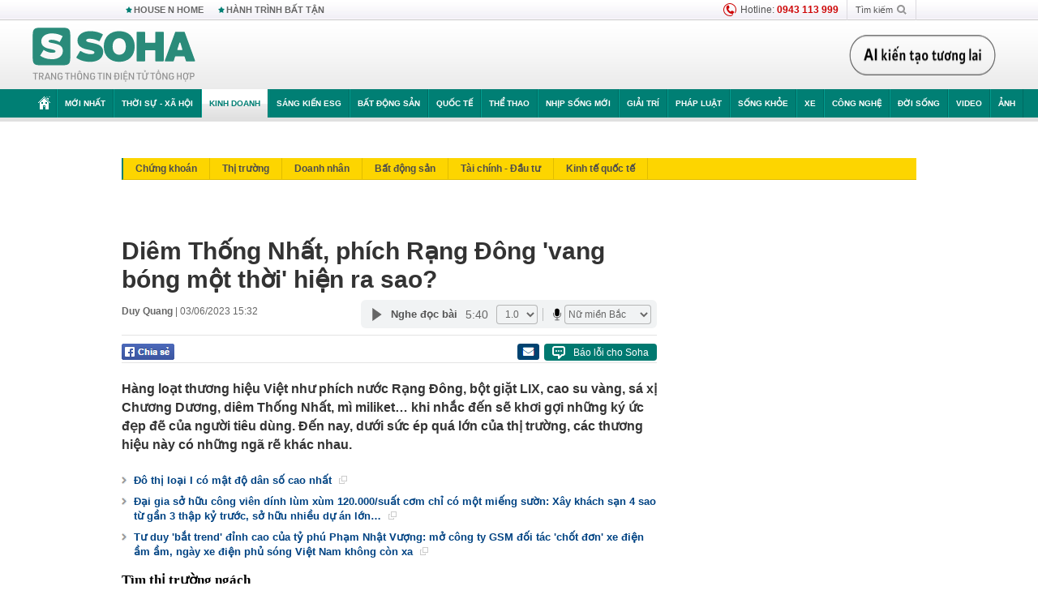

--- FILE ---
content_type: text/html; charset=utf-8
request_url: https://soha.vn/diem-thong-nhat-phich-rang-dong-vang-bong-mot-thoi-hien-ra-sao-20230603140927064.htm
body_size: 31859
content:
<!DOCTYPE html>
<html lang="vi">
<head>
    <meta http-equiv="Content-Type" content="text/html; charset=utf-8"/>
    <title>Diêm Thống Nhất, phích Rạng Đông &#039;vang bóng một thời&#039; hiện ra sao?</title>
    <meta name="description" content="Hàng loạt thương hiệu Việt như phích nước Rạng Đông, bột giặt LIX, cao su vàng, sá xị Chương Dương, diêm Thống Nhất, mì miliket… khi nhắc đến sẽ khơi gợi những ký ức đẹp đẽ của người tiêu dùng. Đến nay, dưới sức ép quá lớn của thị trường, các thương hiệu này có những ngã rẽ khác nhau.">
    <meta name="keywords" content="diêm Thống Nhất, vang bóng một thời, Rạng Đông">
    <meta name="news_keywords" content="diêm Thống Nhất, vang bóng một thời, Rạng Đông">
    <meta property="og:title" content="Diêm Thống Nhất, phích Rạng Đông &#039;vang bóng một thời&#039; hiện ra sao?">
    <meta property="og:description" content="Hàng loạt thương hiệu Việt như phích nước Rạng Đông, bột giặt LIX, cao su vàng, sá xị Chương Dương, diêm Thống Nhất, mì miliket… khi nhắc đến sẽ khơi gợi những ký ức đẹp đẽ của người tiêu dùng. Đến nay, dưới sức ép quá lớn của thị trường, các thương hiệu này có những ngã rẽ khác nhau.">
    <meta property="og:type" content="article" />
    <meta property="og:url" content="https://soha.vn/diem-thong-nhat-phich-rang-dong-vang-bong-mot-thoi-hien-ra-sao-20230603140927064.htm" />
    <meta property="og:image" content="https://sohanews.sohacdn.com/zoom/600_315/160588918557773824/2023/6/3/photo1685776041122-1685776041253460452805.jpeg" />
    <meta property="og:image:type" content="image/jpg" />
    <meta property="og:image:width" content="600" />
    <meta property="og:image:height" content="315" />
    <meta property="twitter:image" content="https://sohanews.sohacdn.com/zoom/600_315/160588918557773824/2023/6/3/photo1685776041122-1685776041253460452805.jpeg" />
    <meta property="twitter:card" content="summary_large_image" />
    <link rel="canonical" href="https://soha.vn/diem-thong-nhat-phich-rang-dong-vang-bong-mot-thoi-hien-ra-sao-20230603140927064.htm"/>
    <link  rel="alternate" media="only screen and (max-width: 640px)"  href="https://m.soha.vn/diem-thong-nhat-phich-rang-dong-vang-bong-mot-thoi-hien-ra-sao-20230603140927064.htm" />
    <link rel="alternate" media="handheld" href="https://m.soha.vn/diem-thong-nhat-phich-rang-dong-vang-bong-mot-thoi-hien-ra-sao-20230603140927064.htm" />
    <meta prefix="fb: http://ogp.me/ns/fb#" property="fb:app_id" content="150439901816779" />
    <meta name="google-site-verification" content="TNthD0oe_3DoN9R-iWnUdKdxiCLOBl6mKowgwXJh8tc" />
    <meta property="article:published_time" content="2023-06-03T15:32:00" />
    <meta property="article:author" content="Duy Quang" />
    <meta name="viewport" content="width=device-width, initial-scale=1, maximum-scale=5, minimal-ui"/>
    <meta name="robots" content="max-image-preview:large,index,follow,all"/>
    <meta name="Language" content="vi"/>
    <meta name="distribution" content="Global"/>
    <meta name="revisit-after" content="1 days"/>
    <meta name="GENERATOR" content="https://soha.vn">
    <meta name="RATING" content="GENERAL"/>
    <link rel="shortcut icon" href="https://sohanews.sohacdn.com/icons/soha-32.png" type="image/png">
    <meta name="site_path" content="https://soha.vn">
    <meta name="author" content="VCCorp.vn">
    <meta name="og:site_name" content="Soha">
    <meta name="copyright" content="Copyright (c) by Công ty Cổ phần VCCorp"/>
    <meta http-equiv="x-dns-prefetch-control" content="on"/>
    <link rel="dns-prefetch" href="https://static.mediacdn.vn/">
    <link rel="dns-prefetch" href="https://sohanews.sohacdn.com">
    <link rel="dns-prefetch" href="https://videothumbs.mediacdn.vn/">
    <link rel="dns-prefetch" href="https://videothumbs-ext.mediacdn.vn/">
    <meta id="fbImage" itemprop="thumbnailUrl" property="og:image" content="https://sohanews.sohacdn.com/icons/soha-1200x630.jpg"/>
    <link rel="preload" href="https://sohanews.sohacdn.com/web_font/SFProDisplay-Medium.woff2" as="font" type="font/woff2" crossorigin>
    <link rel="preload" href="https://static.mediacdn.vn/soha.vn/web_font/SFPD-Bold.otf" as="font" type="font/woff2" crossorigin>
    <link rel="preload" href="https://sohanews.sohacdn.com/web_font/SFProDisplay-Semibold.woff2" as="font" type="font/woff2" crossorigin>
    <link rel="preload" href="https://sohanews.sohacdn.com/web_font/SFProDisplay-Medium.woff2" as="font" type="font/woff2" crossorigin>
    <link rel="preload" href="https://static.mediacdn.vn/soha.vn/images/soha-sprite-v35.png" as="image" fetchpriority="high">
    <link rel="preload" href="https://static.mediacdn.vn/soha.vn/images/soha-repeat-x.png" as="image" fetchpriority="high">

    <script>

    function getMeta(t) { let e = document.getElementsByTagName("meta"); for (let n = 0; n < e.length; n++)if (e[n].getAttribute("name") === t) return e[n].getAttribute("content"); return "" }
    var hdUserAgent = getMeta("uc:useragent");
    var isNotAllow3rd = hdUserAgent.includes("not-allow-ads");
    var isNotAllowAds = hdUserAgent.includes("not-allow-ads");
    var pageSettings = {
        Domain: "https://soha.vn",
        sharefbApiDomain: "https://sharefb.cnnd.vn",
        videoplayer: "https://vcplayer.mediacdn.vn",
        VideoToken: "[base64]",
        commentSiteName: "sohanews",
        DomainUtils: "https://utils3.cnnd.vn",
        imageDomain: "https://sohanews.sohacdn.com",
        DomainApiVote: "https://eth.cnnd.vn",
        allowAds: true && !isNotAllow3rd,
        allow3rd: true && !isNotAllow3rd,
        DomainUtils2: "https://util8.cnnd.vn",
        DOMAIN_API_NAME_SPACE:'sohanews',
        sport5sDomain:"https://sport5s.cnnd.vn",
        siteMail:"soha",
        sDomainMail:"https://eth.cnnd.vn",
    }
    var appSettings = {
        ajaxDomain:'https://s2.soha.vn',
        ajaxDomainSession:'https://s2.soha.vn',
        ajaxDomainUtil2: "https://util8.cnnd.vn",
    };
    var apiBangXepHang = 'https://sport5s.cnnd.vn' + '/sport5-api-data.htm';

    function loadJsAsync(jsLink, callback, callbackEr) {
        var scriptEl = document.createElement("script");
        scriptEl.type = "text/javascript";
        scriptEl.async = true;
        if (typeof callback == "function") {
            scriptEl.onreadystatechange = scriptEl.onload = function () {
                callback();
            };
        }
        scriptEl.src = jsLink;
        if (typeof callbackEr != "undefined") {
            scriptEl.setAttribute('onerror', callbackEr);
        }
        if (scriptEl) {
            var _scripts = document.getElementsByTagName("script");
            var checkappend = false;
            for (var i = 0; i < _scripts.length; i++) {
                if (_scripts[i].src == jsLink)
                    checkappend = true
            }
            if (!checkappend) {
                var head = document.getElementsByTagName('head')[0];
                head.appendChild(scriptEl);
            }
        }
    }

    function loadCss(t) {
        var e = document.getElementsByTagName("head")[0], s = document.createElement("link");
        s.rel = "stylesheet", s.type = "text/css", s.href = t, s.media = "all", e.appendChild(s)
    }
    function checkRunInitScroll() {
        if (typeof runinitscroll != "undefined" && runinitscroll.length >= 1) {
            runinitscroll[0]();
            var len = runinitscroll.length;
            var arr = [];
            for (var i = 1; i < len; i++) {
                arr.push(runinitscroll[i]);
            }
            runinitscroll = arr;
        }
        window.setTimeout(function () {
            checkRunInitScroll();
        }, 1);
    }
    setTimeout(function () {
        let e = !1;

        let runInitScrollTimeout = pageSettings.allow3rd ? 1 : 3000;

        function t() {
            try {
                e || (e = !0, document.removeEventListener("scroll", t), function () {
                    let e = document.createElement("script");
                    e.async = !0, e.setAttribute("data-ad-client", ""), document.head.appendChild(e), e.src = ""
                }(), document.removeEventListener("mousemove", t), document.removeEventListener("mousedown", t), document.removeEventListener("touchstart", t)), setTimeout(function () {
                    checkRunInitScroll();
                }, runInitScrollTimeout)

            } catch (err) {
                console.log("init --" + err);
            }
        }
        document.addEventListener("scroll", t, { passive: true }), document.addEventListener("mousemove", t), document.addEventListener("mousedown", t), document.addEventListener("touchstart", t, { passive: true }), document.addEventListener("load", function () {
            document.body.clientHeight != document.documentElement.clientHeight && 0 == document.documentElement.scrollTop && 0 == document.body.scrollTop || t()
        })
    }, 1);
</script>

    
            <!-- GOOGLE SEARCH STRUCTURED DATA FOR ARTICLE -->
<script type="application/ld+json">
{
    "@context": "http://schema.org",
    "@type": "NewsArticle",
    "mainEntityOfPage":{
        "@type":"WebPage",
        "@id":"https://soha.vn/diem-thong-nhat-phich-rang-dong-vang-bong-mot-thoi-hien-ra-sao-20230603140927064.htm"
    },
    "headline": "Diêm Thống Nhất, phích Rạng Đông &amp;#039;vang bóng một thời&amp;#039; hiện ra sao?",
    "description": "Hàng loạt thương hiệu Việt như phích nước Rạng Đông, bột giặt LIX, cao su vàng, sá xị Chương Dương, diêm Thống Nhất, mì miliket… khi nhắc đến sẽ khơi gợi những ký ức đẹp đẽ của người tiêu dùng. Đến nay, dưới sức ép quá lớn của thị trường, các thương hiệu này có những ngã rẽ khác nhau.",
    "image": {
        "@type": "ImageObject",
        "url": "https://sohanews.sohacdn.com/zoom/700_438/160588918557773824/2023/6/3/photo1685776030781-1685776030885391183545.jpeg",
        "width" : 700,
        "height" : 438
    },
    "datePublished": "2023-06-03T15:32:00+07:00",
    "dateModified": "2023-06-03T14:09:28+07:00",
    "author": {
        "@type": "Person",
        "name": "Duy Quang"
    },
    "publisher": {
        "@type": "Organization",
        "name": "https://soha.vn",
        "logo": {
            "@type": "ImageObject",
           "url": "",
            "width": 70,
            "height": 70
        }
    }
}
</script>
<!-- GOOGLE BREADCRUMB STRUCTURED DATA -->
<script type="application/ld+json">
{
    "@context": "http://schema.org",
    "@type": "BreadcrumbList",
    "itemListElement": [
        {
            "@type": "ListItem",
            "position": 1,
            "item": {
                "@id": "https://soha.vn",
                "name": "Trang chủ"
            }
        }
              ,{
        "@type": "ListItem",
        "position":2,
            "item": {
                "@id": "https://soha.vn/kinh-doanh.htm",
                "name": "Kinh doanh"
            }
        }
    ]
}
</script>
<script type="application/ld+json">
        {
        "@context": "http://schema.org",
        "@type": "Organization",
        "name":"Soha",
        "url": "https://soha.vn",
         "logo": "https://sohanews.mediacdn.vn/web_images/default_avatar.png",
        "email": "mailto: mailto:btv@soha.vn",
        "sameAs":[
               "https://www.facebook.com/TintucSoha"
                    ,"https://www.facebook.com/Sohaquansu"
                    ,"https://twitter.com/soha88063891"
                     ,"https://www.facebook.com/Sohasongkhoe"
             ],
    "contactPoint": [{
        "@type": "ContactPoint",
        "telephone": "(84 24) 7307 7979",
        "contactType": "customer service"
        }],
        "address": {
            "@type": "PostalAddress",
            "addressLocality": "Thanh Xuân",
            "addressRegion": "Hà Nội",
            "addressCountry": "Việt Nam",
            "postalCode":"100000",
            "streetAddress": "Tầng 20, tòa nhà Center Building, Hapulico Complex, số 1 Nguyễn Huy Tưởng, phường Thanh Xuân Trung, quận Thanh Xuân, Hà Nội"
            }
        }
</script>
<script type="text/javascript">
        var _ADM_Channel = '%2fkinh-doanh%2fdetail%2f';
    </script>

        <link href="https://static.mediacdn.vn/soha.vn/web_css/20251201/soha.detail.min.css?v4" rel="stylesheet">

<style>
    [data-role=content] .VCSortableInPreviewMode[type=boxhighlightlist] ul.list-highlight li {
        display: list-item;
        list-style-type: disc;
    }
</style>
    <style>
    .link-source-wrapper{
        width: 100%!important;
    }
    .btn-copy-link-source{float: right!important;}
    .link-source-name { text-align: left; width: 100%; padding: 10px 15px; }
    .time-source-detail { float: right; color: #888888 !important; font-size: 12px; font-weight: 400; }
    span.btn-copy-link-source2 svg path { fill: #333333; }
    .link-source-name .btn-copy-link-source2 { margin-left: 12px !important; font-size: 12px; }
    span.btn-copy-link-source-1{margin-left: 10px}
</style>
                
    <style>
        .page-menu a:hover {color: #fff;}
        .page-menu a.active:hover {color: #007f74;}
        .news-title[data-newtype="5"]:before {
            content: '';
            width: 41px;
            display: inline-block;
            margin-right: 2px;
            background: url("https://static.mediacdn.vn/soha.vn/images/sicon-live.png") no-repeat;
            background-size: contain;
            height: 17px;
        }
        .box-category-item .box-category-link-title[data-newstype="5"]:before {
            content: '';
            width: 39px;
            display: inline-block;
            margin-right: 8px;
            background: url("https://static.mediacdn.vn/soha.vn/images/sicon-live.png") no-repeat;
            background-size: contain;
            height: 18px;
            margin-bottom: -4px;
        }
        .ml-10{
            margin-left: 10px;
        }
    </style>
    <style>
    body {
        min-width: 1160px !important;
    }
    .tlshowmore.load-more-btn{
        padding-top: unset;
    }
    @media  screen and (max-width: 1024px) {
        .header .page-header .page-menu .inner {
            max-width: 100% !important;
        }

        .header .page-header .page-menu {
            position: relative !important;
        }

        .detail-container-full .adm-mainsection .boxcontent {
            width: 100% !important;
            padding: 30px 0 !important;
        }
    }
</style>
    <script type="text/javascript" src="https://adminplayer.sohatv.vn/resource/init-script/playerInitScript.js"></script>
</head>
<body >
<script>
    if (pageSettings.allow3rd) {
        (function () {
            var img = new Image();
            var pt = (document.location.protocol == "https:" ? "https:" : "http:");
            img.src = pt + '//lg1.logging.admicro.vn/ftest?url=' + encodeURIComponent(document.URL);
            var img1 = new Image();
            img1.src = pt + '//amcdn.vn/ftest?url=' + encodeURIComponent(document.URL);
        })();
    }
</script>
<script>
    if (pageSettings.allow3rd) {
        var _comscore = _comscore || [];
        _comscore.push({c1: "2", c2: "17793284"});
        (function () {
            var s = document.createElement("script"), el = document.getElementsByTagName("script")[0];
            s.async = true;
            s.src = (document.location.protocol == "https:" ? "https://sb" : "http://b") + ".scorecardresearch.com/beacon.js";
            el.parentNode.insertBefore(s, el);
        })();
    }
</script>
<noscript>
    <img src="http://b.scorecardresearch.com/p?c1=2&c2=17793284&cv=2.0&cj=1" />
</noscript>
<script>
    if (pageSettings.allow3rd) {
        loadJsAsync('https://sentry.mediacdn.vn/raven.min.js');
    }
</script>
<!-- Facebook Pixel Code -->
<script>
    if (pageSettings.allow3rd) {
        !function (f, b, e, v, n, t, s) {
            if (f.fbq) return;
            n = f.fbq = function () {
                n.callMethod ?
                    n.callMethod.apply(n, arguments) : n.queue.push(arguments)
            };
            if (!f._fbq) f._fbq = n;
            n.push = n;
            n.loaded = !0;
            n.version = '2.0';
            n.queue = [];
            t = b.createElement(e);
            t.async = !0;
            t.src = v;
            s = b.getElementsByTagName(e)[0];
            s.parentNode.insertBefore(t, s)
        }(window, document, 'script',
            'https://connect.facebook.net/en_US/fbevents.js');
        fbq('init', '260310555940925');
        fbq('track', 'PageView');
    }
</script>
<noscript>
    <img height="1" width="1" style="display:none" src="https://www.facebook.com/tr?id=260310555940925&ev=PageView&noscript=1" />
</noscript>
<!-- End Facebook Pixel Code -->
<script>
    if (pageSettings.allow3rd) {
        (function () {
            function d(b, c, e) {
                var a = document.createElement("script");
                a.type = "text/javascript";
                a.async = !0;
                a.src = b;
                2 <= arguments.length && (a.onload = c, a.onreadystatechange = function () {
                    4 != a.readyState && "complete" != a.readyState || c()
                });
                a.onerror = function () {
                    if ("undefined" != typeof e) try {
                        e()
                    } catch (g) {
                    }
                };
                document.getElementsByTagName("head")[0].appendChild(a)
            }

            function f() {
                if ("undefined" == typeof window.ADMStorageFileCDN) setTimeout(function () {
                    f()
                }, 500); else if ("undefined" != typeof window.ADMStorageFileCDN.corejs &&
                    "undefined" != typeof window.ADMStorageFileCDN.chkCorejs && 0 == window.ADMStorageFileCDN.chkCorejs) if (window.ADMStorageFileCDN.chkCorejs = !0, "string" == typeof window.ADMStorageFileCDN.corejs) d(window.ADMStorageFileCDN.corejs); else if ("undefined" != typeof window.ADMStorageFileCDN.corejs) for (var b = 0, c = window.ADMStorageFileCDN.corejs.length; b < c; b++) d(window.ADMStorageFileCDN.corejs[b])
            }

            f()
        })();
    }
</script>
<script>
    if (pageSettings.allow3rd) {
        (function (w, d, s, l, i) {
            w[l] = w[l] || [];
            w[l].push({
                'gtm.start':
                    new Date().getTime(), event: 'gtm.js'
            });
            var f = d.getElementsByTagName(s)[0],
                j = d.createElement(s), dl = l != 'dataLayer' ? '&l=' + l : '';
            j.async = true;
            j.src =
                'https://www.googletagmanager.com/gtm.js?id=' + i + dl;
            f.parentNode.insertBefore(j, f);
        })(window, document, 'script', 'dataLayer', 'GTM-WQ88Q93');
    }
</script>
<script>
    if (pageSettings.allow3rd) {
        try {
            did = localStorage['__uidac'];
        } catch (e) {
        }
    }
</script>
<!-- Admicro Tag Manager -->
<script>
    if (pageSettings.allow3rd) {
        (function (a, b, d, c, e) {
            a[c] = a[c] || [];
            a[c].push({"atm.start": (new Date).getTime(), event: "atm.js"});
            a = b.getElementsByTagName(d)[0];
            b = b.createElement(d);
            b.async = !0;
            b.src = "//deqik.com/tag/corejs/" + e + ".js";
            a.parentNode.insertBefore(b, a)
        })(window, document, "script", "atmDataLayer", "ATM4GHFIUA3KH");
    }
</script>
<!-- End Admicro Tag Manager-->
<script>
        var arrAdmZone = [];
        function initArrAdmZone(from) {
            const zoneElements = document.querySelectorAll('zone[id]:not(.pushed),div[id^=admzone]:not(.pushed),div[id^=zone]:not(.pushed)');

            for (const zone of zoneElements) {
                const adsId = zone.getAttribute('id');
                arrAdmZone.push(adsId);
                zone.classList.add('pushed');
            }

            console.log('initArrAdmZone ' + from, arrAdmZone);
        }

        document.addEventListener("DOMContentLoaded", function () {
            initArrAdmZone("DOMContentLoaded");
        });

        (runinit = window.runinit || []).push(function () {
            $(document).ajaxComplete(function () {
                initArrAdmZone('document ajaxComplete');
            });
        });
    </script>
    <script>
        var arfAsync = arfAsync || [];
        var admicroAD = admicroAD || {};
        if (pageSettings.allow3rd) {
            admicroAD.unit = admicroAD.unit || [];
            //adBlock Firefox
            loadJsAsync('https://static.amcdn.vn/tka/cdn.js');
            loadJsAsync('https://media1.admicro.vn/suts/pcl.js');
            loadJsAsync('https://media1.admicro.vn/core/adm_tracking.js',"", callbackEr = "window.arferrorload = true;");
            loadJsAsync('https://media1.admicro.vn/cms/Arf.min.js',"", callbackEr = "window.arferrorload = true;");
        }
    </script>
<div id="admWrapsite">
    <div id="admzone13609"></div>
    <script>
        if (pageSettings.allow3rd) admicroAD.unit.push(function () { admicroAD.show('admzone13609') });
    </script>

    <style>
    .page-menu{
        padding: 0 1px;
    }
    .page-menu>.inner{
        width: 1200px;
        max-width: 100%;
    }
    .img-vn-vuon-minh{
        width: 100%;
        height: 45px;
        object-fit: contain;
    }
    .page-head__right a {
    height: 50px;
    }
    .gocnhin-group {
        width: 100%;
    }
    /*.banner-80year {*/
    /*    height: 55px;*/
    /*    margin-right: 16px;*/
    /*}*/
    /*.banner-80year img {*/
    /*    height: 100%;*/
    /*}*/
</style>
<header class="header">
    <div class="page-header">
        <div class="page-top">
            <div class="w980 mgauto d-flex justify-content-sb align-items-center">
                <div class="link nhomchude">
                    <a class="nav-link" href="/house-n-home.html" title="HOUSE N HOME">HOUSE N HOME</a>

                    <a class="nav-link" href="/hanh-trinh-bat-tan.html" title="Hành trình bất tận">HÀNH TRÌNH BẤT TẬN</a>
                    <!-- <a class="nav-link" href="/mua-nao-benh-nay.html" title="DR.BLUE">DR.BLUE</a> -->
                </div>
                <div class="action">
                    
                    <span class="item hotline"><i class="ico-hotline"></i>Hotline: <b>0943 113 999</b></span>
                    <span class="item trigger search">
                            Tìm kiếm<i class="ico-search"></i>
                        <div class="box-search" style="display: none;">
                            <input id="textSearch" class="text txt-search"><button id="btnSearch" type="button" class="button btn-search-a" >
                            </button>
                        </div>
                    </span>
                </div>
            </div>
        </div>
        <div class="page-head">
            <div class="align-items-center d-flex justify-content-sb mgauto relative w980">
                <div class="header__r align-items-center d-flex justify-content-sb">

                                            <a href="/" class="logo" title="Trang chủ"></a>
                                                        </div>

                <div class="mgt25 page-head__right">





                    <div class="head-right-1">
                        <a class="head-right-item" href="/su-kien/ai-kien-tao-tuong-lai-3455.htm" data-pos="1" title="Ai kiến tạo tương lai" style="display: none;">
                            <img src="https://static.mediacdn.vn/thumb_w/181/soha.vn/images/Ai-kien-tao-tuong-lai.png" alt="Ai kiến tạo tương lai" width="181" height="36">
                        </a>
                        <a href="/su-kien/biet-benh-som-tri-benh-nhanh-3261.htm" class="head-right-item" data-pos="2" title="Biết bệnh sớm, trị bệnh nhanh" style="display: none;">
                            <img src="https://sohanews.sohacdn.com/thumb_w/170/web_images/bietbenhsom_soha.png" alt="Biết bệnh sớm, trị bệnh nhanh" width="170" height="32">
                        </a>
                    </div>

                </div>


            </div>
        </div>

        <div id="cphBody_PageMenu1_MenuDefault" class="page-menu">
            <div class="inner clearfix" style="position: relative;">
                <a href="/" title="Trang chủ" class="first"><i class="ico-home"></i></a>
                <a title="MỚI NHẤT" class="nav-link" href="/tin-moi-nhat.htm">Mới nhất</a>
                <a title="THỜI SỰ - XÃ HỘI" class="nav-link" href="/thoi-su-xa-hoi.htm">Thời sự - Xã hội</a>
                <a title="Kinh doanh" class="nav-link" href="/kinh-doanh.htm">Kinh doanh</a>
                <a title="Sáng kiến ESG" class="nav-link" href="/sang-kien-esg.htm">Sáng kiến ESG</a>
                <a title="Bất động sản" class="nav-link" href="/kinh-doanh/bat-dong-san.htm">Bất động sản</a>
                <a title="Quốc tế" class="nav-link" href="/quoc-te.htm">Quốc tế</a>
                <a href="/the-thao.htm" class="nav-link" title="thể thao">Thể thao</a>
                <a title="Nhịp sống mới" class="nav-link" href="/nhip-song-moi.htm">Nhịp sống mới</a>
                <a title="Giải trí" class="nav-link" href="/giai-tri.htm">Giải trí</a>
                <a title="Pháp luật" class="nav-link" href="/phap-luat.htm">Pháp luật</a>
                <a title="Sống khỏe" class="nav-link" href="/song-khoe.htm">Sống khỏe</a>
                <a title="Xe" class="nav-link" href="/xe.htm">Xe</a>
                <a title="Công nghệ" class="nav-link" href="/cong-nghe.htm">Công nghệ</a>
                <a title="Đời sống" class="nav-link" href="/doi-song.htm">Đời sống</a>

                <a href="/video.htm" class="nav-link" title="Video">Video</a>
                <a href="/anh.htm" class="nav-link" title="Ảnh" class="last">Ảnh</a>




            </div>
            <div class="mnu-hot-topic-wrapper">
    <div class="w1160">
        <div class="mnu-hot-topic-title">
            <svg width="16" height="20" viewBox="0 0 16 20" fill="none" xmlns="http://www.w3.org/2000/svg">
                <path fill-rule="evenodd" clip-rule="evenodd" d="M0.5 19.375V2.5C0.5 1.83696 0.763392 1.20107 1.23223 0.732233C1.70107 0.263392 2.33696 0 3 0L13 0C13.663 0 14.2989 0.263392 14.7678 0.732233C15.2366 1.20107 15.5 1.83696 15.5 2.5V19.375C15.5001 19.4835 15.4719 19.5902 15.4182 19.6845C15.3645 19.7789 15.2872 19.8576 15.1939 19.913C15.1005 19.9684 14.9944 19.9985 14.8859 20.0004C14.7774 20.0023 14.6702 19.9758 14.575 19.9237L8 16.3363L1.425 19.9237C1.32979 19.9758 1.22265 20.0023 1.11413 20.0004C1.00561 19.9985 0.899459 19.9684 0.806115 19.913C0.712771 19.8576 0.635456 19.7789 0.581781 19.6845C0.528106 19.5902 0.499921 19.4835 0.5 19.375ZM8.2 5.125C8.18173 5.08752 8.15329 5.05592 8.11792 5.03382C8.08256 5.01172 8.0417 5 8 5C7.9583 5 7.91744 5.01172 7.88208 5.03382C7.84671 5.05592 7.81827 5.08752 7.8 5.125L7.0075 6.73125C6.99164 6.76374 6.96809 6.79188 6.93891 6.81322C6.90972 6.83457 6.87577 6.84848 6.84 6.85375L5.065 7.11125C5.02414 7.11745 4.98581 7.13491 4.95431 7.16167C4.92282 7.18843 4.8994 7.22344 4.88668 7.26276C4.87396 7.30208 4.87245 7.34417 4.88231 7.38431C4.89217 7.42445 4.91301 7.46104 4.9425 7.49L6.225 8.74125C6.2775 8.7925 6.30125 8.86625 6.28875 8.93875L5.9875 10.7062C5.98071 10.7471 5.98543 10.789 6.00113 10.8272C6.01684 10.8655 6.0429 10.8987 6.0764 10.9229C6.1099 10.9472 6.14951 10.9617 6.19077 10.9647C6.23204 10.9677 6.27333 10.9592 6.31 10.94L7.8975 10.105C7.92933 10.0884 7.96471 10.0797 8.00062 10.0797C8.03654 10.0797 8.07192 10.0884 8.10375 10.105L9.69125 10.94C9.72788 10.9588 9.76902 10.9671 9.81008 10.9639C9.85114 10.9607 9.89051 10.9462 9.92381 10.922C9.95711 10.8978 9.98304 10.8648 9.99869 10.8267C10.0144 10.7886 10.0191 10.7469 10.0125 10.7062L9.71 8.9375C9.70362 8.90198 9.70598 8.86544 9.71686 8.83103C9.72775 8.79663 9.74685 8.76538 9.7725 8.74L11.0575 7.48875C11.087 7.45979 11.1078 7.4232 11.1177 7.38306C11.1276 7.34292 11.126 7.30083 11.1133 7.26151C11.1006 7.22219 11.0772 7.18718 11.0457 7.16042C11.0142 7.13366 10.9759 7.1162 10.935 7.11L9.16 6.8525C9.12423 6.84723 9.09028 6.83332 9.06109 6.81197C9.03191 6.79063 9.00836 6.76249 8.9925 6.73L8.2 5.125Z" fill="#007F74"></path>
            </svg>Nhóm chủ đề
        </div>
        <div class="mnu-hot-topic-tpgrlist">
            <div class="item-mgz" style="background-image: url(https://sohanews.sohacdn.com/thumb_w/540/web_images/banner_housenhome.jpg)">
                <a href="/house-n-home.html" title="House n Home"><span class="name">House n Home</span></a>
            </div>
            <div class="item-mgz" style="background-image: url(https://sohanews.sohacdn.com/thumb_w/540/mob_images/soha-emag-topic-cover_30072020.jpg)">
                <a href="/soha-special.html" title="Soha Special"><span class="name">Soha Special</span></a>
            </div>
            <div class="item-gnds" style="background-image: url(https://sohanews.sohacdn.com/thumb_w/540/web_images/chu-de-hay-tu-hao-viet-nam.jpg)">
                <a href="/tu-hao-viet-nam.html" title="Tự hào Việt Nam"><span class="name">Tự hào Việt Nam</span></a>
            </div>

            <div class="item-gnds" style="background-image: url(https://sohanews.sohacdn.com/thumb_w/540/mob_images/hanh-trinh-bat-tan_cover11062022.jpg)">
                <a href="/hanh-trinh-bat-tan.html" title="Hành trình bất tận"><span class="name">Hành trình bất tận</span></a>
            </div>
            <!-- <div class="item-gnds" style="background-image: url(https://sohanews.sohacdn.com/thumb_w/540/mob_images/vu-khi-viet-nam.jpg)">
                <a href="/su-kien/vu-khi-viet-nam-hien-dai-2960.htm" title="Vũ khí Việt Nam"><span class="name">Vũ khí Việt Nam</span></a>
            </div> -->

            <div class="item-gnds" style="background-image: url(https://sohanews.sohacdn.com/thumb_w/540/web_images/banner_day_con.jpg)">
                <a href="/day-con.html" title="Dạy con nên người"><span class="name">Dạy con nên người</span></a>
            </div>

            <!-- <div class="item-gnds" style="background-image: url(https://sohanews.sohacdn.com/thumb_w/540/web_images/banner-giai-ma-chat-dinh-duong.jpg)">
                <a href="/su-kien/giai-ma-chat-dinh-duong-3188.htm" title="Giải mã Chất dinh dưỡng"><span class="name">Giải mã Chất dinh dưỡng</span></a>
            </div> -->
            <div class="item-bhcs" style="background-image: url(https://sohanews.sohacdn.com/thumb_w/540/mob_images/bai-hoc-cuoc-song-cover_30072020.jpg)">
                <a href="/doi-song/bai-hoc-cuoc-song.htm" title="Bài học cuộc sống"><span class="name">Bài học cuộc sống</span></a>
            </div>

            <div class="item-gnds" style="background-image: url(https://sohanews.sohacdn.com/thumb_w/540/web_images/binh-luan-bong-da.jpg)">
                <a href="/the-thao/binh-luan.htm" title="Bình luận bóng đá"><span class="name">Bình luận bóng đá</span></a>
            </div>
        </div>
    </div>
</div>
        </div>
    </div>
</header>
        <div class="main">
            <a href="/kinh-doanh.htm" title="Kinh doanh" class="category-page__name"></a>
    <div class="page-body page-detail">
        <div class="clearfix adm-mainsection">
            <div class="w980 mgauto inner mgt15">
                <div id="admzone2238"></div>
    <script>
        if (pageSettings.allow3rd) admicroAD.unit.push(function () { admicroAD.show('admzone2238') });
    </script>

                <div class="clearfix mgt15 under-admzone2238"></div>
                                    <div class="mgt15 breadcumb-box">
                        <div class="clearfix mgt15 submenupagedetail mb-56">
        <nav id="sohaSubCategories" class="sub-menu clearfix">
                            <a href="/kinh-doanh/chung-khoan.htm" title="Chứng khoán" class="">Chứng khoán</a>
                            <a href="/kinh-doanh/thi-truong.htm" title="Thị trường" class="">Thị trường</a>
                            <a href="/kinh-doanh/doanh-nhan.htm" title="Doanh nhân" class="">Doanh nhân</a>
                            <a href="/kinh-doanh/bat-dong-san.htm" title="Bất động sản" class="">Bất động sản</a>
                            <a href="/kinh-doanh/tai-chinh-dau-tu.htm" title="Tài chính - Đầu tư" class="">Tài chính - Đầu tư</a>
                            <a href="/kinh-doanh/kinh-te-quoc-te.htm" title="Kinh tế quốc tế" class="">Kinh tế quốc tế</a>
                    </nav>
    </div>
                    </div>
                
                                <div class="mgt15 d-flex justify-content-sb detail-content-holder">
                    <div class="w660 fl news-detail default epl-default adm-leftsection">
                                                <main>
                            <article>
                                <h1 class="news-title" data-field="title" data-role="title" data-newtype="0">Diêm Thống Nhất, phích Rạng Đông &#039;vang bóng một thời&#039; hiện ra sao?</h1>
                                <div class="news-info">
                                    <div>
                                                                                    <b data-field="author" data-role="author">Duy Quang</b> |
                                        
                                        <time data-role="publishdate" class="op-published" datetime="03/06/2023 15:32" data-field="createddate">03/06/2023 15:32</time>
                                    </div>
                                    <div class="news-audio">
                                        <div class="embed-tts" data-namespace="sohanews">
                                        </div>
                                    </div>
                                </div>

                                <div class="share mgt15 d-flex justify-content-sb">
    <div class="d-flex">
        <div>
            <a href="javascript:;" class="facebook-button-share fl sendsocial" rel="facebook"
                data-href="https://soha.vn/diem-thong-nhat-phich-rang-dong-vang-bong-mot-thoi-hien-ra-sao-20230603140927064.htm" data-title="Diêm Thống Nhất, phích Rạng Đông &#039;vang bóng một thời&#039; hiện ra sao?" title="Chia sẻ">
            </a>
        </div>
        <div>
            <div class="fb-like fb_iframe_widget" data-href="https://soha.vn/diem-thong-nhat-phich-rang-dong-vang-bong-mot-thoi-hien-ra-sao-20230603140927064.htm" data-height="28px" data-layout="button_count" data-action="like" data-size="small" data-share="false"></div>
        </div>
    </div>
    <div>
        <i title="Báo lỗi cho Soha" data-buttontype="reportbug" class="reportbug-button  mgl6 fr">
            <svg version="1.1" id="Layer_1" xmlns="http://www.w3.org/2000/svg" xmlns:xlink="http://www.w3.org/1999/xlink" x="0px" y="0px" width="16px" height="16px" viewBox="0 0 16 16" enable-background="new 0 0 16 16" xml:space="preserve">
                <image id="image0" width="16" height="16" x="0" y="0" href="[data-uri]
                        AAB6JgAAgIQAAPoAAACA6AAAdTAAAOpgAAA6mAAAF3CculE8AAAAAmJLR0QA/4ePzL8AAAAJcEhZ
                        cwAADsQAAA7EAZUrDhsAAAAHdElNRQfnAREIIRZkCGnaAAAAqUlEQVQoz4XQMW7CUBAE0CH6Qq5T
                        cRQOwOUsxKEiCgulSJGCM7igoXGByEuRj1EcE2ak1e6f1fzVRNHqDTPstUq0/kMbPTaaGW7Qx4Am
                        M9BgeMkTjAv2DqLTiYP97b3k3pVxLvm6/1RvEJnUBsPosPhTbzeck6yVkT++UbJOco7tJJr3xMpn
                        nbaxtHNyqYSVI65OdpbTcOCID6+zsVTjR3JdeCwn3nS/5W9JudiIfWKW5gAAACV0RVh0ZGF0ZTpj
                        cmVhdGUAMjAyMy0wMS0xN1QwODozMzoyMiswMDowMGU1YOcAAAAldEVYdGRhdGU6bW9kaWZ5ADIw
                        MjMtMDEtMTdUMDg6MzM6MjIrMDA6MDAUaNhbAAAAAElFTkSuQmCC">
                </image>
            </svg>
            <a data-buttontype="reportbug" href="javascript:;" title="Báo lỗi cho Soha">
                Báo lỗi cho Soha
            </a>
        </i>

        <a rel="nofollow" href="mailto:?&subject=[soha.vn] Diêm Thống Nhất, phích Rạng Đông &#039;vang bóng một thời&#039; hiện ra sao?&body=https://soha.vn/diem-thong-nhat-phich-rang-dong-vang-bong-mot-thoi-hien-ra-sao-20230603140927064.htm%0D%0AHàng loạt thương hiệu Việt như phích nước Rạng Đông, bột giặt LIX, cao su vàng, sá xị Chương Dương, diêm Thống Nhất, mì miliket… khi nhắc đến sẽ khơi gợi những ký ức đẹp đẽ của người tiêu dùng. Đến nay, dưới sức ép quá lớn của thị trường, các thương hiệu này có những ngã rẽ khác nhau." title="Gửi email" class="fr mgl6 ico-mailto"></a>
    </div>
</div>

                                <div class="clearfix mgt15">
                                    <div class="detail-body">
                                        

                                        <h2 data-role="sapo" class="news-sapo" data-field="sapo">
                                            <span class="btn-nhuanbut24 nb24" title="Nhuận bút 24h" data-type="btn-nhuanbut24"></span>
                                            Hàng loạt thương hiệu Việt như phích nước Rạng Đông, bột giặt LIX, cao su vàng, sá xị Chương Dương, diêm Thống Nhất, mì miliket… khi nhắc đến sẽ khơi gợi những ký ức đẹp đẽ của người tiêu dùng. Đến nay, dưới sức ép quá lớn của thị trường, các thương hiệu này có những ngã rẽ khác nhau.
                                        </h2>

                                        <div id="admzonek9l7ejcm"></div>
    <script>
        if (pageSettings.allow3rd) admicroAD.unit.push(function () { admicroAD.show('admzonek9l7ejcm') });
    </script>

<div class="relationnews" id="relationnews" data-marked-zoneid="soha_detail_relatesnews">
    
            <ul class="related-news" data-slottype="relatednews" id="insert-tag-redirect-new-relation">
                                    <li>
                        <a href="/do-thi-loai-i-co-mat-do-dan-so-cao-nhat-20230603091214915.htm" title="Đô thị loại I có mật độ dân số cao nhất"
                            data-popup-url="/do-thi-loai-i-co-mat-do-dan-so-cao-nhat-20230603091214915rf20230603140927064.htm"
                            class="show-popup visit-popup inited-timeline-popup">Đô thị loại I có mật độ dân số cao nhất
                            <i class="icon-show-popup"></i></a><i class="ls-1"></i>
                    </li>
                                    <li>
                        <a href="/dai-gia-so-huu-cong-vien-dinh-lum-xum-120000-suat-com-chi-co-mot-mieng-suon-xay-khach-san-4-sao-tu-gan-3-thap-ky-truoc-so-huu-nhieu-du-an-lon-20230603090108583.htm" title="Đại gia sở hữu công viên dính lùm xùm 120.000/suất cơm chỉ có một miếng sườn: Xây khách sạn 4 sao từ gần 3 thập kỷ trước, sở hữu nhiều dự án lớn…"
                            data-popup-url="/dai-gia-so-huu-cong-vien-dinh-lum-xum-120000-suat-com-chi-co-mot-mieng-suon-xay-khach-san-4-sao-tu-gan-3-thap-ky-truoc-so-huu-nhieu-du-an-lon-20230603090108583rf20230603140927064.htm"
                            class="show-popup visit-popup inited-timeline-popup">Đại gia sở hữu công viên dính lùm xùm 120.000/suất cơm chỉ có một miếng sườn: Xây khách sạn 4 sao từ gần 3 thập kỷ trước, sở hữu nhiều dự án lớn…
                            <i class="icon-show-popup"></i></a><i class="ls-1"></i>
                    </li>
                                    <li>
                        <a href="/tu-duy-bat-trend-dinh-cao-cua-ty-phu-pham-nhat-vuong-mo-cong-ty-gsm-doi-tac-chot-don-xe-dien-am-am-ngay-xe-dien-phu-song-viet-nam-khong-con-xa-20230603090705253.htm" title="Tư duy &#039;bắt trend&#039; đỉnh cao của tỷ phú Phạm Nhật Vượng: mở công ty GSM đối tác &#039;chốt đơn&#039; xe điện ầm ầm, ngày xe điện phủ sóng Việt Nam không còn xa"
                            data-popup-url="/tu-duy-bat-trend-dinh-cao-cua-ty-phu-pham-nhat-vuong-mo-cong-ty-gsm-doi-tac-chot-don-xe-dien-am-am-ngay-xe-dien-phu-song-viet-nam-khong-con-xa-20230603090705253rf20230603140927064.htm"
                            class="show-popup visit-popup inited-timeline-popup">Tư duy &#039;bắt trend&#039; đỉnh cao của tỷ phú Phạm Nhật Vượng: mở công ty GSM đối tác &#039;chốt đơn&#039; xe điện ầm ầm, ngày xe điện phủ sóng Việt Nam không còn xa
                            <i class="icon-show-popup"></i></a><i class="ls-1"></i>
                    </li>
                            </ul>

    </div>

                                        <div class="detail-content afcbc-body detail-old" data-role="content" itemprop="articleBody" data-io-article-url="/diem-thong-nhat-phich-rang-dong-vang-bong-mot-thoi-hien-ra-sao-20230603140927064.htm">
                                            <div data-check-position="body_start"></div>
                                                                                                                                        
                                            <p><b> T&igrave;m th&#7883; tr&#432;&#7901;ng ng&aacute;ch </b></p><p>Th&#7901;i bao c&#7845;p, nh&agrave; ai c&#361;ng n&acirc;ng niu chi&#7871;c ph&iacute;ch n&#432;&#7899;c <a href="http://soha.vn/rang-dong.html" title="R&#7841;ng &#272;&ocirc;ng" target="_blank">R&#7841;ng &#272;&ocirc;ng</a> nh&#432; m&#7897;t m&oacute;n &#273;&#7891; c&oacute; gi&aacute; trong nh&agrave;. B&oacute;ng &#273;&egrave;n tr&ograve;n R&#7841;ng &#272;&ocirc;ng s&#7907;i &#273;&#7889;t l&uacute;c b&acirc;y gi&#7901; v&#7899;i &aacute;nh s&aacute;ng v&agrave;ng &#7845;m &aacute;p c&#361;ng l&agrave; m&#7897;t ph&#7847;n k&yacute; &#7913;c c&#7911;a h&agrave;ng tri&#7879;u ng&#432;&#7901;i.</p><p>Ng&agrave;y nay, C&ocirc;ng ty CP B&oacute;ng &#273;&egrave;n Ph&iacute;ch n&#432;&#7899;c R&#7841;ng &#272;&ocirc;ng (m&atilde; ch&#7913;ng kho&aacute;n: RAL) l&agrave; hi&#7879;n th&acirc;n c&#7911;a nh&#7919;ng k&yacute; &#7913;c &#273;&oacute;. D&ugrave; b&#7883; c&#7841;nh tranh kh&#7889;c li&#7879;t nh&#432;ng c&aacute;c s&#7843;n ph&#7849;m c&#7911;a R&#7841;ng &#272;&ocirc;ng v&#7851;n &#273;&#432;&#7907;c ng&#432;&#7901;i ti&ecirc;u d&ugrave;ng &#273;&oacute;n nh&#7853;n.</p><div class="VCSortableInPreviewMode active" type="Photo" style=""><div><img src="https://sohanews.sohacdn.com/160588918557773824/2023/6/3/photo-5-1685776024271524727008.jpeg" id="img_589350128264912896" w="645" h="338" alt="Di&ecirc;m Th&#7889;ng Nh&#7845;t, ph&iacute;ch R&#7841;ng &#272;&ocirc;ng vang b&oacute;ng m&#7897;t th&#7901;i hi&#7879;n ra sao? - &#7842;nh 1." title="Di&ecirc;m Th&#7889;ng Nh&#7845;t, ph&iacute;ch R&#7841;ng &#272;&ocirc;ng vang b&oacute;ng m&#7897;t th&#7901;i hi&#7879;n ra sao? - &#7842;nh 1." rel="lightbox" photoid="589350128264912896" type="photo" style="max-width:100%;" data-original="https://sohanews.sohacdn.com/160588918557773824/2023/6/3/photo-5-1685776024271524727008.jpeg" width="645" height="338" loading="lazy"></div><div class="PhotoCMS_Caption"><p data-placeholder="[nh&#7853;p ch&uacute; th&iacute;ch]" class="">Ng&agrave;y x&#432;a, ph&iacute;ch n&#432;&#7899;c R&#7841;ng &#272;&ocirc;ng nh&#432; m&#7897;t m&oacute;n &#273;&#7891; c&oacute; gi&aacute; trong nh&agrave;.</p></div></div><p>B&#7857;ng ch&#7913;ng l&agrave; qu&yacute; IV/2022, doanh thu c&#7911;a R&#7841;ng &#272;&ocirc;ng &#273;&#7841;t 2.806 t&#7927; &#273;&#7891;ng (t&#259;ng 24% so v&#7899;i c&ugrave;ng k&#7923;), l&#7907;i nhu&#7853;n sau thu&#7871; g&#7847;n 210 t&#7927; &#273;&#7891;ng (t&#259;ng 26% so v&#7899;i qu&yacute; IV/2021). &#272;&acirc;y l&agrave; con s&#7889; l&atilde;i theo qu&yacute; cao nh&#7845;t trong l&#7883;ch s&#7917; ni&ecirc;m y&#7871;t c&#7911;a RAL.<br></p><p>C&#7843; n&#259;m 2022, R&#7841;ng &#272;&ocirc;ng c&oacute; doanh thu 6.910 t&#7927; &#273;&#7891;ng, t&#259;ng 21% so v&#7899;i c&ugrave;ng k&#7923;. L&#7907;i nhu&#7853;n sau thu&#7871; h&#417;n 486 t&#7927; &#273;&#7891;ng, t&#259;ng 22% so v&#7899;i c&ugrave;ng k&#7923; n&#259;m tr&#432;&#7899;c. Qu&yacute; I/2023, RAL v&#7851;n duy tr&igrave; &#273;&#432;&#7907;c &#273;&agrave; t&#259;ng tr&#432;&#7903;ng, khi &#273;&#7841;t doanh thu &#273;&#7841;t 2.137 t&#7927; &#273;&#7891;ng, t&#259;ng h&#417;n 19% so v&#7899;i c&ugrave;ng k&#7923;. Sau khi tr&#7915; c&aacute;c kho&#7843;n chi ph&iacute;, l&#7907;i nhu&#7853;n RAL h&#417;n 182 t&#7927; &#273;&#7891;ng, t&#259;ng 42% so v&#7899;i c&ugrave;ng k&#7923; n&#259;m 2022.</p><p>T&#432;&#417;ng t&#7921;, m&igrave; Miliket quen thu&#7897;c v&#7899;i h&igrave;nh &#7843;nh 2 con t&ocirc;m tr&ecirc;n bao b&igrave; qua th&#7901;i gian &#273;&atilde; h&#7857;n s&acirc;u trong ti&#7873;m th&#7913;c ng&#432;&#7901;i d&acirc;n. Hi&#7879;n, m&igrave; miliket c&#361;ng ch&#7883;u &aacute;p l&#7921;c c&#7841;nh tranh t&#7915; nhi&#7873;u doanh nghi&#7879;p l&#7899;n, nh&#432; M&igrave; 3 mi&#7873;n, Vina Acecook, Asia Food, Masan&hellip; nh&#432;ng n&oacute; v&#7851;n s&#7889;ng kh&#7887;e.</p><p>B&aacute;o c&aacute;o t&agrave;i ch&iacute;nh c&#7911;a C&ocirc;ng ty CP L&#432;&#417;ng th&#7921;c th&#7921;c ph&#7849;m Colusa - Miliket (m&atilde; ch&#7913;ng kho&aacute;n: CMN) ch&#7881; ra, doanh thu n&#259;m 2022 l&#7853;p k&#7927; l&#7909;c 631 t&#7927; &#273;&#7891;ng, t&#259;ng 10,5% so v&#7899;i n&#259;m 2021. Th&#7883; tr&#432;&#7901;ng n&#7897;i &#273;&#7883;a v&#7851;n l&agrave; ngu&#7891;n thu ch&#7911; l&#7921;c c&#7911;a Colusa - Miliket, khi &#273;&oacute;ng g&oacute;p 590 t&#7927; &#273;&#7891;ng. Tr&#7915; &#273;i c&aacute;c lo&#7841;i chi ph&iacute;, Colusa - Miliket b&aacute;o l&atilde;i tr&#432;&#7899;c thu&#7871; g&#7847;n 27 t&#7927; &#273;&#7891;ng v&agrave; l&atilde;i sau thu&#7871; h&#417;n 21 t&#7927; &#273;&#7891;ng, t&#259;ng 50% so v&#7899;i n&#259;m 2021.</p><div class="VCSortableInPreviewMode" type="Photo" style=""><div><img src="https://sohanews.sohacdn.com/160588918557773824/2023/6/3/photo-4-1685776023336827333204.jpeg" id="img_589350123926585344" w="645" h="484" alt="Di&ecirc;m Th&#7889;ng Nh&#7845;t, ph&iacute;ch R&#7841;ng &#272;&ocirc;ng vang b&oacute;ng m&#7897;t th&#7901;i hi&#7879;n ra sao? - &#7842;nh 2." title="Di&ecirc;m Th&#7889;ng Nh&#7845;t, ph&iacute;ch R&#7841;ng &#272;&ocirc;ng vang b&oacute;ng m&#7897;t th&#7901;i hi&#7879;n ra sao? - &#7842;nh 2." rel="lightbox" photoid="589350123926585344" type="photo" style="max-width:100%;" data-original="https://sohanews.sohacdn.com/160588918557773824/2023/6/3/photo-4-1685776023336827333204.jpeg" width="645" height="484" loading="lazy"></div><div class="PhotoCMS_Caption"><p data-placeholder="[nh&#7853;p ch&uacute; th&iacute;ch]" class="">M&igrave; Miliket quen thu&#7897;c v&#7899;i h&igrave;nh &#7843;nh 2 con t&ocirc;m tr&ecirc;n bao b&igrave;.</p></div></div><p style="text-align: justify;">L&agrave; m&#7897;t doanh nghi&#7879;p kh&ocirc;ng vay n&#7907;, Colusa - Miliket n&#259;m qua ch&#7881; tr&#7843; 210 tri&#7879;u &#273;&#7891;ng chi ph&iacute; t&agrave;i ch&iacute;nh. Trong khi &#273;&oacute;, c&ocirc;ng ty nh&#7853;n v&#7873; doanh thu t&agrave;i ch&iacute;nh 6,4 t&#7927; &#273;&#7891;ng t&#7915; c&aacute;c kho&#7843;n ti&#7873;n g&#7917;i ng&acirc;n h&agrave;ng. T&#7841;i 31/12/2022, Colusa - Miliket c&oacute; 47 t&#7927; &#273;&#7891;ng ti&#7873;n m&#7863;t v&agrave; 158 t&#7927; &#273;&#7891;ng g&#7917;i ti&#7871;t ki&#7879;m t&#7841;i c&aacute;c ng&acirc;n h&agrave;ng. N&#259;m 2023, doanh nghi&#7879;p n&agrave;y l&ecirc;n k&#7871; ho&#7841;ch l&#7907;i nhu&#7853;n tr&#432;&#7899;c thu&#7871; d&#7921; ki&#7871;n gi&#7843;m 3% c&ograve;n 26 t&#7927; &#273;&#7891;ng, t&#7893;ng doanh thu d&#7921; ki&#7871;n &#273;&#7841;t 747 t&#7927; &#273;&#7891;ng.<br></p><p>B&#7897;t gi&#7863;t LIX l&agrave; th&#432;&#417;ng hi&#7879;u g&#7847;n 50 n&#259;m ph&#7909;c v&#7909; ng&#432;&#7901;i ti&ecirc;u d&ugrave;ng Vi&#7879;t Nam. Nh&#7901; ch&#7911; &#273;&#7897;ng th&iacute;ch nghi v&#7899;i th&#7901;i cu&#7897;c v&agrave; khai th&aacute;c th&#7883; tr&#432;&#7901;ng n&ocirc;ng th&ocirc;n, n&#259;m 2022, C&ocirc;ng ty CP B&#7897;t gi&#7863;t LIX (m&atilde; ch&#7913;ng kho&aacute;n: LIX) &#273;&#7841;t doanh thu 2.815 t&#7927; &#273;&#7891;ng, t&#259;ng 7% so v&#7899;i th&#7921;c hi&#7879;n n&#259;m 2021. L&#7907;i nhu&#7853;n sau thu&#7871; &#273;&#7841;t 213 t&#7927; &#273;&#7891;ng. EPS &#273;&#7841;t h&#417;n 5.900 &#273;&#7891;ng.</p><p><b> S&#7889;ng lay l&#7855;t </b></p><p>S&aacute; x&#7883; Ch&#432;&#417;ng D&#432;&#417;ng l&agrave; lo&#7841;i n&#432;&#7899;c gi&#7843;i kh&aacute;t quen thu&#7897;c v&#7899;i ng&#432;&#7901;i ti&ecirc;u d&ugrave;ng &#7903; mi&#7873;n Nam. M&#7895;i khi nh&#7845;p ng&#7909;m n&#432;&#7899;c n&agrave;y, ng&#432;&#7901;i ta hay ng&acirc;m nga: &ldquo;T&igrave;nh nh&#432; Ch&#432;&#417;ng D&#432;&#417;ng - th&#432;&#417;ng nh&#432; s&aacute; x&#7883;&rdquo;. Th&#7871; nh&#432;ng, s&#7913;c &eacute;p qu&aacute; l&#7899;n c&#7911;a th&#7883; tr&#432;&#7901;ng, trong khi ngu&#7891;n l&#7921;c &#273;&#7875; ph&aacute;t tri&#7875;n s&#7843;n ph&#7849;m h&#7841;n ch&#7871; khi&#7871;n th&#432;&#417;ng hi&#7879;u n&agrave;y t&#7891;n t&#7841;i lay l&#7855;t d&#432;&#7899;i c&aacute;i b&oacute;ng qu&aacute; kh&#7913;.</p><div class="VCSortableInPreviewMode" type="Photo" style=""><div><img src="https://sohanews.sohacdn.com/160588918557773824/2023/6/3/photo-3-16857760221941635308127.jpeg" id="img_589350119439183872" w="645" h="429" alt="Di&ecirc;m Th&#7889;ng Nh&#7845;t, ph&iacute;ch R&#7841;ng &#272;&ocirc;ng vang b&oacute;ng m&#7897;t th&#7901;i hi&#7879;n ra sao? - &#7842;nh 3." title="Di&ecirc;m Th&#7889;ng Nh&#7845;t, ph&iacute;ch R&#7841;ng &#272;&ocirc;ng vang b&oacute;ng m&#7897;t th&#7901;i hi&#7879;n ra sao? - &#7842;nh 3." rel="lightbox" photoid="589350119439183872" type="photo" style="max-width:100%;" data-original="https://sohanews.sohacdn.com/160588918557773824/2023/6/3/photo-3-16857760221941635308127.jpeg" width="645" height="429" loading="lazy"></div><div class="PhotoCMS_Caption"><p data-placeholder="[nh&#7853;p ch&uacute; th&iacute;ch]" class="">S&aacute; x&#7883; Ch&#432;&#417;ng D&#432;&#417;ng &#273;ang thua l&#7895;.</p></div></div><p>Qu&yacute; IV/2022, C&ocirc;ng ty CP N&#432;&#7899;c gi&#7843;i kh&aacute;t Ch&#432;&#417;ng D&#432;&#417;ng (m&atilde; ch&#7913;ng kho&aacute;n: SCD) b&aacute;o l&#7895; sau thu&#7871; h&#417;n 13 t&#7927; &#273;&#7891;ng. Nh&#432; v&#7853;y, Ch&#432;&#417;ng D&#432;&#417;ng &#273;&atilde; n&#7889;i d&agrave;i chu&#7895;i thua l&#7895; l&ecirc;n 8 qu&yacute; li&ecirc;n ti&#7871;p k&#7875; t&#7915; qu&yacute; I/2021. C&#7843; n&#259;m 2022, N&#432;&#7899;c gi&#7843;i kh&aacute;t Ch&#432;&#417;ng D&#432;&#417;ng thu 169 t&#7927; &#273;&#7891;ng nh&#432;ng l&#7895; r&ograve;ng 49 t&#7927; &#273;&#7891;ng - m&#7913;c l&#7895; k&#7927; l&#7909;c trong l&#7883;ch s&#7917; ho&#7841;t &#273;&#7897;ng. Trong hai n&#259;m 2021 - 2022, c&ocirc;ng ty l&#7895; h&#417;n 85 t&#7927; &#273;&#7891;ng, t&#432;&#417;ng &#273;&#432;&#417;ng v&#7889;n &#273;i&#7873;u l&#7879;.<br></p><p>Hi&#7879;n t&#7841;i, Ch&#432;&#417;ng D&#432;&#417;ng ho&#7841;t &#273;&#7897;ng v&#7899;i vai tr&ograve; l&agrave; c&ocirc;ng ty con, ph&#7909; tr&aacute;ch ho&#7841;t &#273;&#7897;ng s&#7843;n xu&#7845;t n&#432;&#7899;c gi&#7843;i kh&aacute;t c&#7911;a T&#7893;ng c&ocirc;ng ty CP Bia r&#432;&#7907;u N&#432;&#7899;c gi&#7843;i kh&aacute;t S&agrave;i G&ograve;n (Sabeco - m&atilde; ch&#7913;ng kho&aacute;n: SAB). Trong &#273;&oacute;, Sabeco n&#7855;m 62,06% v&#7889;n &#273;i&#7873;u l&#7879; Ch&#432;&#417;ng D&#432;&#417;ng. Nhi&#7873;u l&atilde;nh &#273;&#7841;o c&#7911;a Sabeco c&#361;ng &#273;ang &#273;&#7843;m nhi&#7879;m vai tr&ograve; qu&#7843;n l&yacute; c&#7845;p cao trong ban qu&#7843;n tr&#7883; v&agrave; &#273;i&#7873;u h&agrave;nh c&#7911;a Ch&#432;&#417;ng D&#432;&#417;ng.</p><p>L&agrave; th&#432;&#417;ng hi&#7879;u r&#432;&#7907;u vang n&#7897;i &#273;&#7883;a &#273;&#7847;u ti&ecirc;n c&#7911;a Vi&#7879;t Nam, C&ocirc;ng ty CP Vang Th&#259;ng Long (m&atilde; ch&#7913;ng kho&aacute;n: VTL) ng&agrave;y c&agrave;ng &#273;u&#7889;i s&#7913;c trong cu&#7897;c chi&#7871;n gi&agrave;nh th&#7883; ph&#7847;n v&#7899;i c&aacute;c h&atilde;ng r&#432;&#7907;u ngo&#7841;i. Qu&yacute; I/2023, VTL c&oacute; doanh thu h&#417;n 3,5 t&#7927; &#273;&#7891;ng, gi&#7843;m h&#417;n 87% so v&#7899;i c&ugrave;ng k&#7923; v&agrave; l&#7895; g&#7847;n 4 t&#7927; &#273;&#7891;ng, n&acirc;ng l&#7895; l&#361;y k&#7871; l&ecirc;n g&#7847;n 67 t&#7927; &#273;&#7891;ng.</p><div class="VCSortableInPreviewMode" type="Photo" style=""><div><img src="https://sohanews.sohacdn.com/160588918557773824/2023/6/3/photo-2-1685776021317141334192.jpeg" id="img_589350115478282240" w="645" h="484" alt="Di&ecirc;m Th&#7889;ng Nh&#7845;t, ph&iacute;ch R&#7841;ng &#272;&ocirc;ng vang b&oacute;ng m&#7897;t th&#7901;i hi&#7879;n ra sao? - &#7842;nh 4." title="Di&ecirc;m Th&#7889;ng Nh&#7845;t, ph&iacute;ch R&#7841;ng &#272;&ocirc;ng vang b&oacute;ng m&#7897;t th&#7901;i hi&#7879;n ra sao? - &#7842;nh 4." rel="lightbox" photoid="589350115478282240" type="photo" style="max-width:100%;" data-original="https://sohanews.sohacdn.com/160588918557773824/2023/6/3/photo-2-1685776021317141334192.jpeg" width="645" height="484" loading="lazy"></div><div class="PhotoCMS_Caption"><p data-placeholder="[nh&#7853;p ch&uacute; th&iacute;ch]" class="">Vang Th&#259;ng Long &#273;ang "nh&#7841;t" d&#7847;n &#273;i.</p></div></div><p>N&#259;m 2022, c&ocirc;ng ty c&#361;ng b&aacute;o l&#7895; g&#7847;n 36 t&#7927; &#273;&#7891;ng v&agrave; l&#7895; l&#361;y k&#7871; g&#7847;n 63 t&#7927; &#273;&#7891;ng, &acirc;m v&#7889;n ch&#7911; s&#7903; h&#7919;u h&#417;n 12 t&#7927; &#273;&#7891;ng. &#272;&acirc;y ch&iacute;nh l&agrave; l&yacute; do khi&#7871;n S&#7903; Giao d&#7883;ch ch&#7913;ng kho&aacute;n H&agrave; N&#7897;i th&ocirc;ng b&aacute;o v&#7873; vi&#7879;c g&#7847;n 50,6 tri&#7879;u c&#7893; phi&#7871;u VTL b&#7883; hu&#7927; ni&ecirc;m y&#7871;t v&agrave;o ng&agrave;y 19/5/2023.<br></p><p><a href="http://soha.vn/diem-thong-nhat.html" title="Di&ecirc;m Th&#7889;ng Nh&#7845;t" target="_blank">Di&ecirc;m Th&#7889;ng Nh&#7845;t</a> ra &#273;&#7901;i t&#7915; n&#259;m 1956 v&#7899;i nh&#7853;n di&#7879;n quen thu&#7897;c l&agrave; bao di&ecirc;m c&oacute; h&igrave;nh chim b&#7891; c&acirc;u tr&#7855;ng tr&ecirc;n n&#7873;n tr&#7901;i xanh. C&aacute;ch &#273;&acirc;y m&#7897;t th&#7853;p k&#7927;, m&#7913;c ti&ecirc;u th&#7909; di&ecirc;m l&ecirc;n t&#7899;i 180 tri&#7879;u bao m&#7895;i n&#259;m. Tuy nhi&ecirc;n, Di&ecirc;m Th&#7889;ng Nh&#7845;t &#273;&atilde; b&#7883; khai t&#7917; v&agrave; d&#7915;ng s&#7843;n xu&#7845;t t&#7915; n&#259;m 2020. V&#7899;i vi&#7879;c x&oacute;a s&#7893; ho&#7841;t &#273;&#7897;ng s&#7843;n xu&#7845;t di&ecirc;m, C&ocirc;ng ty CP Di&ecirc;m Th&#7889;ng Nh&#7845;t (m&atilde; ch&#7913;ng kho&aacute;n: DTN) ch&#7881; t&#7853;p trung v&agrave;o s&#7843;n ph&#7849;m b&#7853;t l&#7917;a.</p><div class="VCSortableInPreviewMode active" type="Photo" style=""><div><img src="https://sohanews.sohacdn.com/160588918557773824/2023/6/3/photo-1-1685776020116630697906.jpeg" id="img_589350111381110784" w="645" h="344" alt="Di&ecirc;m Th&#7889;ng Nh&#7845;t, ph&iacute;ch R&#7841;ng &#272;&ocirc;ng vang b&oacute;ng m&#7897;t th&#7901;i hi&#7879;n ra sao? - &#7842;nh 5." title="Di&ecirc;m Th&#7889;ng Nh&#7845;t, ph&iacute;ch R&#7841;ng &#272;&ocirc;ng vang b&oacute;ng m&#7897;t th&#7901;i hi&#7879;n ra sao? - &#7842;nh 5." rel="lightbox" photoid="589350111381110784" type="photo" style="max-width:100%;" data-original="https://sohanews.sohacdn.com/160588918557773824/2023/6/3/photo-1-1685776020116630697906.jpeg" width="645" height="344" loading="lazy"></div><div class="PhotoCMS_Caption"><p data-placeholder="[nh&#7853;p ch&uacute; th&iacute;ch]" class="">Di&ecirc;m Th&#7889;ng Nh&#7845;t b&#7883; x&oacute;a s&#7893;.</p></div></div><p>H&#7891;i cu&#7889;i th&aacute;ng 10/2020, h&#417;n 2 tri&#7879;u c&#7893; phi&#7871;u DTN ph&#7843;i r&#7901;i s&agrave;n Upcom. Nguy&ecirc;n nh&acirc;n do Di&ecirc;m Th&#7889;ng Nh&#7845;t kh&ocirc;ng c&ograve;n &#273;&aacute;p &#7913;ng &#273;i&#7873;u ki&#7879;n l&agrave; c&ocirc;ng ty &#273;&#7841;i ch&uacute;ng. Di&ecirc;m Th&#7889;ng Nh&#7845;t &#273;&#432;a c&#7893; phi&#7871;u l&ecirc;n s&agrave;n giao d&#7883;ch t&#7915; n&#259;m 2014 v&#7899;i gi&aacute; tham chi&#7871;u trong ng&agrave;y giao d&#7883;ch &#273;&#7847;u ti&ecirc;n 12.000 &#273;&#7891;ng/c&#7893; phi&#7871;u. T&#7915; khi l&ecirc;n s&agrave;n, c&#7893; phi&#7871;u DTN ch&#7883;u c&#7843;nh h&#7847;u nh&#432; kh&ocirc;ng c&oacute; thanh kho&#7843;n.<br></p><div class="VCSortableInPreviewMode link-content-footer IMSCurrentEditorEditObject" type="link"><a data-cke-saved-href="http://soha.vn/tu-duy-bat-trend-dinh-cao-cua-ty-phu-pham-nhat-vuong-mo-cong-ty-gsm-doi-tac-chot-don-xe-dien-am-am-ngay-xe-dien-phu-song-viet-nam-khong-con-xa-20230603090705253.htm" href="http://soha.vn/tu-duy-bat-trend-dinh-cao-cua-ty-phu-pham-nhat-vuong-mo-cong-ty-gsm-doi-tac-chot-don-xe-dien-am-am-ngay-xe-dien-phu-song-viet-nam-khong-con-xa-20230603090705253.htm" title="T&#432; duy b&#7855;t trend &#273;&#7881;nh cao c&#7911;a t&#7927; ph&uacute; Ph&#7841;m Nh&#7853;t V&#432;&#7907;ng: m&#7903; c&ocirc;ng ty GSM &#273;&#7889;i t&aacute;c ch&#7889;t &#273;&#417;n xe &#273;i&#7879;n &#7847;m &#7847;m, ng&agrave;y xe &#273;i&#7879;n ph&#7911; s&oacute;ng Vi&#7879;t Nam kh&ocirc;ng c&ograve;n xa" target="_blank">T&#432; duy 'b&#7855;t trend' &#273;&#7881;nh cao c&#7911;a t&#7927; ph&uacute; Ph&#7841;m Nh&#7853;t V&#432;&#7907;ng: m&#7903; c&ocirc;ng ty GSM &#273;&#7889;i t&aacute;c 'ch&#7889;t &#273;&#417;n' xe &#273;i&#7879;n &#7847;m &#7847;m, ng&agrave;y xe &#273;i&#7879;n ph&#7911; s&oacute;ng Vi&#7879;t Nam kh&ocirc;ng c&ograve;n xa</a></div>
                                            <div id="admzonek1fs4xky"></div>
    <script>
        if (pageSettings.allow3rd) admicroAD.unit.push(function () { admicroAD.show('admzonek1fs4xky') });
    </script>

                                            <div data-check-position="body_end"></div>
                                        </div>
                                                                            <!-- dòng sự kiện detail info= siteid198:thread:id0 ;
                                         data = siteid198:threadnews:threadid0-->
                                        <div class="hidden" id="box-thread-detail" data-id-dsk="0" thread-type="0"></div>

                                        <div id="l1bi0c5b"></div>
    <script>
        if (pageSettings.allow3rd) admicroAD.unit.push(function () { admicroAD.show('l1bi0c5b') });
    </script>

                                        <div id="kisdxsw3"></div>
    <script>
        if (pageSettings.allow3rd) admicroAD.unit.push(function () { admicroAD.show('kisdxsw3') });
    </script>


                                        <style>
    .page-detail .bottom-info {
    margin-top: 16px;
}

.tags {
    font-size: 12px;
    line-height: 22px;
    position: relative;
}

.tags * {
    display: inline-block;
}

.tags h3 {
    margin: 7px 7px 0 0;
}

.tags .box-title {
    display: block;
}

.tags h3 {
    margin: 7px 7px 0 0;
}

.tags a {
    background-color: #e5e5e5;
    border-radius: 2px;
    padding: 0 7px;
    color: #333;
    font-size: 12px;
    margin: 0;
    font-weight: 400;
}


.tags a:hover {
    background-color: #007f74;
    color: #fff
}

.tags .box-title {
    display: block
}

.threadls .title span {
    font-size: 18px;
}

.threadls .title .t {
    padding-left: 16px;
}

.threadls .title .line {
    width: 3px !important;
    height: 18px !important;
    background: #00665d;
    position: absolute;
    left: 0;
    top: 9px;
}

.threadls .title span:first-child {
    color: #8e8e8e;
    font-weight: normal;
    display: flex;
    align-items: center;
    gap: 10px;
}

.threadls .title span:last-child {
    display: flex;
    align-items: center;
    gap: 10px;
    flex-wrap: wrap;
    flex: 1;
}

.threadls .title .no-popup {
    background-color: #c9edf0;
    color: #007a7c;
    padding: 8px 14px;
    border-radius: 20px;
    font-weight: 400 !important;
}

</style>

<div class="clearfix mgt20 tags" data-marked-zoneid="soha_detail_tag">
    <b class="box-title">Tags</b>
                        <h3>
                <a href="/diem-thong-nhat.html" itemprop="keywords" title="diêm Thống Nhất">
                    diêm Thống Nhất
                </a>
            </h3>
                    <h3>
                <a href="/vang-bong-mot-thoi.html" itemprop="keywords" title=" vang bóng một thời">
                     vang bóng một thời
                </a>
            </h3>
                    <h3>
                <a href="/rang-dong.html" itemprop="keywords" title=" Rạng Đông">
                     Rạng Đông
                </a>
            </h3>
            
    <span class="hidden" id="insert-tag-defaul"></span>

</div>

    <div class="bottom-info clearfix">
        <div class="link-source-wrapper is-web clearfix" id="urlSourceSoha">
            <a class="link-source-name" title="theo Tiền Phong" href="javascript:;" rel="nofollow">
                Theo
                <span class="link-source-text-name">Tiền Phong</span>
                                    <span class="btn-copy-link-source">
                        <svg width="10" height="10" viewBox="0 0 10 10" fill="none" xmlns="http://www.w3.org/2000/svg"><path fill-rule="evenodd" clip-rule="evenodd" d="M2.5 2.08333C2.38949 2.08333 2.28351 2.12723 2.20537 2.20537C2.12723 2.28351 2.08333 2.38949 2.08333 2.5V8.33333C2.08333 8.44384 2.12723 8.54982 2.20537 8.62796C2.28351 8.7061 2.38949 8.75 2.5 8.75H7.5C7.61051 8.75 7.71649 8.7061 7.79463 8.62796C7.87277 8.54982 7.91667 8.44384 7.91667 8.33333V2.5C7.91667 2.38949 7.87277 2.28351 7.79463 2.20537C7.71649 2.12723 7.61051 2.08333 7.5 2.08333H6.66667C6.43655 2.08333 6.25 1.89679 6.25 1.66667C6.25 1.43655 6.43655 1.25 6.66667 1.25H7.5C7.83152 1.25 8.14946 1.3817 8.38388 1.61612C8.6183 1.85054 8.75 2.16848 8.75 2.5V8.33333C8.75 8.66485 8.6183 8.9828 8.38388 9.21722C8.14946 9.45164 7.83152 9.58333 7.5 9.58333H2.5C2.16848 9.58333 1.85054 9.45164 1.61612 9.21722C1.3817 8.9828 1.25 8.66485 1.25 8.33333V2.5C1.25 2.16848 1.3817 1.85054 1.61612 1.61612C1.85054 1.3817 2.16848 1.25 2.5 1.25H3.33333C3.56345 1.25 3.75 1.43655 3.75 1.66667C3.75 1.89679 3.56345 2.08333 3.33333 2.08333H2.5Z" fill="black"></path><path fill-rule="evenodd" clip-rule="evenodd" d="M2.91666 1.25C2.91666 0.789762 3.28976 0.416667 3.75 0.416667H6.25C6.71023 0.416667 7.08333 0.789762 7.08333 1.25V2.08333C7.08333 2.54357 6.71023 2.91667 6.25 2.91667H3.75C3.28976 2.91667 2.91666 2.54357 2.91666 2.08333V1.25ZM6.25 1.25H3.75V2.08333H6.25V1.25Z" fill="black"></path>
                        </svg>
                        <i>Copy link</i>
                    </span>
                            </a>
            <div class="link-source-detail">
                <span class="link-source-detail-title">Link bài gốc</span>
                <span class="btn-copy-link-source btncopy">
                        <svg width="10" height="10" viewBox="0 0 10 10" fill="none" xmlns="http://www.w3.org/2000/svg"><path fill-rule="evenodd" clip-rule="evenodd" d="M2.5 2.08333C2.38949 2.08333 2.28351 2.12723 2.20537 2.20537C2.12723 2.28351 2.08333 2.38949 2.08333 2.5V8.33333C2.08333 8.44384 2.12723 8.54982 2.20537 8.62796C2.28351 8.7061 2.38949 8.75 2.5 8.75H7.5C7.61051 8.75 7.71649 8.7061 7.79463 8.62796C7.87277 8.54982 7.91667 8.44384 7.91667 8.33333V2.5C7.91667 2.38949 7.87277 2.28351 7.79463 2.20537C7.71649 2.12723 7.61051 2.08333 7.5 2.08333H6.66667C6.43655 2.08333 6.25 1.89679 6.25 1.66667C6.25 1.43655 6.43655 1.25 6.66667 1.25H7.5C7.83152 1.25 8.14946 1.3817 8.38388 1.61612C8.6183 1.85054 8.75 2.16848 8.75 2.5V8.33333C8.75 8.66485 8.6183 8.9828 8.38388 9.21722C8.14946 9.45164 7.83152 9.58333 7.5 9.58333H2.5C2.16848 9.58333 1.85054 9.45164 1.61612 9.21722C1.3817 8.9828 1.25 8.66485 1.25 8.33333V2.5C1.25 2.16848 1.3817 1.85054 1.61612 1.61612C1.85054 1.3817 2.16848 1.25 2.5 1.25H3.33333C3.56345 1.25 3.75 1.43655 3.75 1.66667C3.75 1.89679 3.56345 2.08333 3.33333 2.08333H2.5Z" fill="white"></path><path fill-rule="evenodd" clip-rule="evenodd" d="M2.91666 1.25C2.91666 0.789762 3.28976 0.416667 3.75 0.416667H6.25C6.71023 0.416667 7.08333 0.789762 7.08333 1.25V2.08333C7.08333 2.54357 6.71023 2.91667 6.25 2.91667H3.75C3.28976 2.91667 2.91666 2.54357 2.91666 2.08333V1.25ZM6.25 1.25H3.75V2.08333H6.25V1.25Z" fill="white"></path>
                        </svg>
                    <i>Lấy link</i>
                </span>
                <span class="link-source-full">https://tienphong.vn/diem-thong-nhat-phich-rang-dong-vang-bong-mot-thoi-hien-ra-sao-post1539770.tpo</span>
                <div class="arrow-down"></div>
            </div>
        </div>
    </div>

                                    </div>
                                    <style>
    .boxdocthemngang .titlebox {
    display: flex;
    gap: 10px;
}

.boxdocthemngang .titlebox:before {
    top: 28px !important;
}

.boxdocthemngang .titlebox .head {
    display: block;
    position: relative;
    top: 7px;
}

.boxdocthemngang .titlebox .nametag {
    display: flex;
    align-items: center;
    gap: 10px;
    flex-wrap: wrap;
    flex: 1;
}

.boxdocthemngang .titlebox .nametag a {
  background-color: #c9edf0; 
  color: #007a7c;            
  padding: 8px 14px;
  border-radius: 20px;
  font-weight: 400;
}
</style>

<div id="aiservice-readmore-about" data-marked-zoneid="soha_detail_docthem"></div>
<script type="text/javascript">
    (runinit = window.runinit || []).push(function () {
        loadJsAsync('https://js.aiservice.vn/rec/soha-aiservice-rma.js', function () {
            //gọi ham popup ben adm
        });
    });
</script>
                                </div>
                                <div class="bottom-contact mgt20 clearfix">
    <div class=" interative-box d-flex justify-content-sb">
        <div class="d-flex">
            <div class="fl mgr6">
                <a href="javascript:;" class="facebook-button-share fl sendsocial" rel="facebook"
                    data-href="https://soha.vn/diem-thong-nhat-phich-rang-dong-vang-bong-mot-thoi-hien-ra-sao-20230603140927064.htm" data-title="Diêm Thống Nhất, phích Rạng Đông &#039;vang bóng một thời&#039; hiện ra sao?" title="Chia sẻ">
                </a>
            </div>
            <div class="fl">
                <div class="fb-like fb_iframe_widget" data-href="https://soha.vn/diem-thong-nhat-phich-rang-dong-vang-bong-mot-thoi-hien-ra-sao-20230603140927064.htm" data-height="26px" data-layout="button_count" data-action="like" data-size="small" data-share="false"></div>
            </div>
        </div>
        <div class="d-flex">
            <a class="fr mgl6 ico-print hidden" rel="nofollow" href="/print-20230603140927064.htm" target="_blank" title="In bài viết"></a>
                            <a class="fr mgl6 ico-mailto" rel="nofollow" title="Liên hệ" href="mailto:kinhdoanh@ttvn.vn"></a>
                    </div>
    </div>
    <div class="fanpage d-flex justify-content-sb">
        <p class="fl">
            <span class="hidden" id="insert-tag-redirect-detail-bottom"></span>

            <b id="bottomHotline">Đường dây nóng:
                <span class="phone-number">0943 113 999</span></b>
        </p>
        <div class="fr d-flex justify-content-sb">
            <a class="fan-box-avatar" rel="nofollow" href="https://www.facebook.com/TintucSoha" title="Kết bạn với Soha trên Facebook" target="_blank"></a>
            <div class="fl">
                <b>Soha</b>
                <div class="fb-like fb_iframe_widget" data-layout="button_count" data-href="https://www.facebook.com/TintucSoha" data-action="like" data-size="small" data-share="false">
                </div>
            </div>
        </div>
    </div>
</div>
                                <!-- <div class="clearfix mgt20 tags" data-marked-zoneid="soha_detail_tag">
    <b class="box-title">Tags</b>
                        <h3>
                <a href="/diem-thong-nhat.html" itemprop="keywords" title="diêm Thống Nhất">
                    diêm Thống Nhất
                </a>
            </h3>
                    <h3>
                <a href="/vang-bong-mot-thoi.html" itemprop="keywords" title=" vang bóng một thời">
                     vang bóng một thời
                </a>
            </h3>
                    <h3>
                <a href="/rang-dong.html" itemprop="keywords" title=" Rạng Đông">
                     Rạng Đông
                </a>
            </h3>
            
    <span class="hidden" id="insert-tag-defaul"></span>

</div> -->
                            </article>
                        </main>
                        <div class="clearfix mgt30">
                            <div id="mingid_comments_content"></div>
                        </div>
                        <div class="mgt30 clearfix">
                            <div id="admzone2242"></div>
    <script>
        if (pageSettings.allow3rd) admicroAD.unit.push(function () { admicroAD.show('admzone2242') });
    </script>

                        </div>
                        
                        <div class="hidden" id="insert-danghot-noibat" zoneid="19810019"></div>
                        <div id="adm_sponsor_footer1"></div>
                        <div class="clr" id="admStickyFooter"></div>
                        <div class="clr" id="adm_sticky_footer"></div>

                    </div>
                    <div class="w300 fr adm-rightsection" id="ads-news-holder">
                        <div class="ads-place">
                            <div id="admsection8"></div>
                            <div id="admzone24352"></div>
    <script>
        if (pageSettings.allow3rd) admicroAD.unit.push(function () { admicroAD.show('admzone24352') });
    </script>

                            <div id="admzone2239"></div>
    <script>
        if (pageSettings.allow3rd) admicroAD.unit.push(function () { admicroAD.show('admzone2239') });
    </script>

                            <div id="admzone2786"></div>
    <script>
        if (pageSettings.allow3rd) admicroAD.unit.push(function () { admicroAD.show('admzone2786') });
    </script>

                        </div>
                        <div class="clearfix w300 mgt10">
                            <div id="admzone2241"></div>
    <script>
        if (pageSettings.allow3rd) admicroAD.unit.push(function () { admicroAD.show('admzone2241') });
    </script>

                        </div>
                    </div>
                </div>
                <div id="admzone514372"></div>
    <script>
        if (pageSettings.allow3rd) admicroAD.unit.push(function () { admicroAD.show('admzone514372') });
    </script>

                
                <div class="clearfix mgt20" id="TimeLineDetailBottom">
    <div class="w660 fl news-detail default focus-last-position box-category" data-layout="31">
        <div class="clearfix tlwrap box-category-middle">
            <div class="border_bottom not"></div>
            <div style="clear: both"></div>
            <div id="aiservice-readmore" data-callback="callbackInitDetail"></div>
        </div>
    </div>
    <div class="w300 fr" style="padding-top: 30px">
        <div id="admzone13797"></div>
    <script>
        if (pageSettings.allow3rd) admicroAD.unit.push(function () { admicroAD.show('admzone13797') });
    </script>

    </div>
</div>

            </div>

        </div>
    </div>
    <div class="configHidden">
        <input type='hidden' name='hdZoneId' id='hdZoneId' value='19810019' />
                    <input type='hidden' name='hdZoneUrl' id='hdZoneUrl' value='kinh-doanh' />
                     <input type='hidden' name='hdParentUrl' id='hdParentUrl' value='' />
                     <input type='hidden' name='hdNewsId' id='hdNewsId' value='20230603140927064' />
                     <input type='hidden' name='hdTitle' id='hdTitle' value='Diêm Thống Nhất, phích Rạng Đông 'vang bóng một thời' hiện ra sao?' />
                     <input type='hidden' name='hdNewsTitle' id='hdNewsTitle' value='Diêm Thống Nhất, phích Rạng Đông 'vang bóng một thời' hiện ra sao?' />
                     <input type='hidden' name='hdSapo' id='hdSapo' value='Hàng loạt thương hiệu Việt như phích nước Rạng Đông, bột giặt LIX, cao su vàng, sá xị Chương Dương, diêm Thống Nhất, mì miliket… khi nhắc đến sẽ khơi gợi những ký ức đẹp đẽ của người tiêu dùng. Đến nay, dưới sức ép quá lớn của thị trường, các thương hiệu này có những ngã rẽ khác nhau.' />
                     <input type='hidden' name='hidLastModifiedDate' id='hidLastModifiedDate' value='2023-06-03T14:09:28' /><input type='hidden' name='hdCommentDomain' id='hdCommentDomain' value='' />
                     <input type='hidden' name='PageNum' id='PageNum' value='0' />
                     <input type='hidden' name='CurrentPage' id='CurrentPage' value='1' />
                     <input type='hidden' name='hidCommentCount' id='hidCommentCount' value='0' />
                     <input type='hidden' name='hdUrl' id='hdUrl' value='/diem-thong-nhat-phich-rang-dong-vang-bong-mot-thoi-hien-ra-sao-20230603140927064.htm' />
                     <input type='hidden' name='hdAvatar' id='hdAvatar' value='160588918557773824/2023/6/3/photo1685776030781-1685776030885391183545.jpeg' />
                     <input type='hidden' name='hdType' id='hdType' value='0' />
                     <input type='hidden' name='distributionDate' id='distributionDate' value='2023-06-03T15:32:00' />
                     <input type='hidden' name='hdObjectType' id='hdObjectType' value='1' />
                     <input type='hidden' name='hdCurrentUrlActive' id='hdCurrentUrlActive' value='kinh-doanh' />
                      <input type='hidden' name='hdBrandId' id='hdBrandId' value='0' /><input type='hidden' name='hidCategoryEmail' id='hidCategoryEmail' value='kinhdoanh@ttvn.vn' />
    </div>
    <div class="npopup" id="reportErro">
    <div class="npopup__innder">
        <div class="box-top">
            <a title="Close" class="close-popup" href="javascript:;"></a>
        </div>
        <div class="box-middle">
            <div id="reportBugForm" class="reportbug-form">
                <div class="header">Báo lỗi cho Soha</div>
                <div class="content">
                    <textarea id="errorContent" placeholder="Nội dung báo lỗi"></textarea>
                    <input id="errorEmail" style="float:left" placeholder="Email:" type="text">
                    <input id="errorPhone" style="float:right" placeholder="Số điện thoại:" type="text">
                    <p style="font-size: 12px;">*Vui lòng nhập đủ thông tin email hoặc số điện thoại</p>
                    <div class="captcha-input hidden" style="display:flex; align-items: center;">
                        <input type="text" id="txtCaptcha" class="captcha-text" data-elementtype="captcha-text" placeholder="Nhập captcha" style="margin-right: 10px; background: #fff;">
                        <div class="img-captcha">
                            <img src="https://util8.cnnd.vn/Captcha.aspx" class="captcha-image" data-original="https://util8.cnnd.vn/Captcha.aspx" onclick="bugReporter.reloadCaptcha(this);" style="cursor: pointer; width: 75px;">
                            <i class="icon-refresh"></i>
                        </div>
                    </div>
                </div>
                <div class="action">
                    <button class="btnSubmit" style="display: inline-block;">Gửi báo lỗi</button>
                    <button class="btnCancel">Đóng</button>
                </div>
            </div>
        </div>
    </div>
</div>
    </div>
    <script async="" src="https://static.mediacdn.vn/common/js/configsiteinfo.v1.min.js"></script>
<div class="clr" id="admStickyFooter"></div>
<div id="divAdvBottomAll" class="mt-20">
    <div id="admzone6953"></div>
    <script>
        if (pageSettings.allow3rd) admicroAD.unit.push(function () { admicroAD.show('admzone6953') });
    </script>

</div>
<footer class="footer">
    <div class="page-foot hide-on-loading clearfix">
        <div class="inner">
            <div class="bottom-bar">
                <a class="logo" href="/" title="Trang chủ"></a>
                <a class="appstore-link" rel="nofollow"
                   href="https://play.google.com/store/apps/details?id=vcc.mobilenewsreader.sohanews" target="_blank"
                   title="Tải ứng dụng đọc tin SOHA"><i class="ico-appstore sprite"></i>Tải ứng dụng đọc tin SOHA</a>
                
                <div class="bottom-search">
                    <input type="text" class="text-s txt-search" aria-label="Search">
                    <span class="button btn-search-a"><i class="ico-search"></i></span>
                </div>
            </div>
            <div class="bottom-nav clearfix">
                <a href="/" title="Trang chủ" class="first">Trang chủ</a>
                <a title="Thời sự- Xã hội" href="/thoi-su-xa-hoi.htm">Thời sự - Xã hội</a>
                <a title="Kinh doanh" href="/kinh-doanh.htm">Kinh doanh</a>
                <a title="Quốc tế" href="/quoc-te.htm">Quốc tế</a>
                <a href="/the-thao.htm" title="thể thao">Thể thao</a>
                <a title="Nhịp sống mới" href="/nhip-song-moi.htm">Nhịp sống mới</a>
                <a title="Giải trí" href="/giai-tri.htm">Giải trí</a>
                <a title="Pháp luật" href="/phap-luat.htm">Pháp luật</a>
                <a title="Sống khỏe" href="/song-khoe.htm">Sống khỏe</a>
                <a title="Infographic" href="/cong-nghe.htm">Công nghệ</a>
                <a title="Đời sống" href="/doi-song.htm">Đời sống</a>
                <a title="Video" href="/video.htm">Video</a>
                <a title="Ảnh" href="/anh.htm">Ảnh</a>
                <a title="RSS" href="/rss.htm" class="last">RSS</a>
            </div>
            <div class="vcc clearfix mgt10">
                <div class="left">
                    <a rel="nofollow" href="http://www.vccorp.vn" title="Công ty Cổ phần VCCorp" target="_blank">
                        <img src="https://vccorp.mediacdn.vn/vccorp-m.png" alt="Công ty Cổ phần VCCorp" class="mgt10"
                             width="120" height="58" loading="lazy">
                    </a>
                    <p>© Copyright 2010 - 2026 – <b>Công ty Cổ phần VCCorp</b></p>
                    <p>
                        Tầng 17,19,20,21 Toà nhà Center Building - Hapulico Complex,<br>
                        Số 01, phố Nguyễn Huy Tưởng, phường Thanh Xuân, thành phố Hà Nội<br>
                        Email: btv@soha.vn<br>
                        Giấy phép thiết lập trang thông tin điện tử tổng hợp trên mạng số 2411/GP-TTĐT do Sở Thông tin
                        và Truyền thông Hà Nội cấp ngày 31 tháng 07 năm 2015.<br>
                        Chịu trách nhiệm nội dung: Ông Nguyễn Thế Tân<br>
                        Điện thoại: 024 7309 5555
                    </p>
                </div>
                <div class="right">
                    <p>
                        <u><b>Liên hệ quảng cáo:</b></u><br>
                        Hotline: <span id="phonenumber_footer"></span><br>
                        Email: giaitrixahoi@admicro.vn<br>
                        Hỗ trợ &amp; CSKH:<br>
                        Tầng 20, tòa nhà Center Building, Hapulico Complex,<br>
                        Số 01, phố Nguyễn Huy Tưởng, phường Thanh Xuân, thành phố Hà Nội<br>
                        Tel: (84 24) 7307 7979<br>
                        Fax: (84 24) 7307 7980<br>
                        <u><a href="/static/chinh-sach-bao-mat.html">Chính sách bảo mật</a></u><br>
                    </p>
                    <a rel="nofollow" href="https://www.messenger.com/t/TintucSoha/" title="Xem chi tiết"
                       target="_blank" class="btn-messenger-lightbox">
                        <span class="messenger-icon">
                            <svg width="12" height="12" viewBox="0 0 12 12">
                                <path
                                    d="M2.185,12.001 C2.522,11.817 2.845,11.639 3.154,11.468 C3.463,11.298 3.772,11.134 4.081,10.977 C4.147,10.940 4.226,10.914 4.320,10.900 C4.414,10.887 4.503,10.889 4.587,10.907 C5.261,11.046 5.926,11.085 6.582,11.025 C7.237,10.965 7.884,10.801 8.521,10.533 C9.410,10.155 10.136,9.626 10.698,8.948 C11.260,8.269 11.640,7.533 11.836,6.739 C12.033,5.945 12.033,5.132 11.836,4.301 C11.640,3.470 11.223,2.709 10.586,2.016 C10.155,1.545 9.694,1.157 9.202,0.853 C8.710,0.548 8.195,0.324 7.657,0.181 C7.118,0.038 6.561,-0.024 5.985,-0.006 C5.409,0.013 4.812,0.110 4.194,0.285 C3.669,0.433 3.184,0.629 2.740,0.873 C2.295,1.118 1.901,1.411 1.559,1.753 C1.217,2.095 0.927,2.485 0.688,2.923 C0.450,3.362 0.269,3.849 0.148,4.384 C0.026,4.920 -0.021,5.428 0.007,5.908 C0.035,6.388 0.129,6.847 0.288,7.286 C0.447,7.724 0.674,8.142 0.969,8.539 C1.264,8.936 1.613,9.315 2.016,9.675 C2.063,9.712 2.103,9.767 2.135,9.841 C2.168,9.915 2.185,9.979 2.185,10.035 C2.194,10.358 2.196,10.679 2.192,10.997 C2.187,11.316 2.185,11.651 2.185,12.001 L2.185,12.001 ZM5.304,4.107 C5.585,4.357 5.861,4.604 6.132,4.848 C6.404,5.093 6.685,5.345 6.975,5.603 C7.415,5.363 7.865,5.118 8.324,4.869 C8.783,4.620 9.246,4.370 9.715,4.121 C9.724,4.130 9.731,4.137 9.736,4.142 C9.741,4.147 9.748,4.154 9.757,4.163 C9.495,4.440 9.235,4.712 8.977,4.980 C8.720,5.248 8.462,5.518 8.205,5.790 C7.947,6.062 7.689,6.330 7.432,6.593 C7.174,6.856 6.919,7.122 6.666,7.390 C6.395,7.140 6.121,6.891 5.844,6.642 C5.568,6.392 5.285,6.143 4.994,5.894 C4.554,6.134 4.102,6.379 3.639,6.628 C3.175,6.877 2.709,7.131 2.241,7.390 C2.241,7.381 2.231,7.367 2.213,7.348 C2.475,7.071 2.735,6.796 2.992,6.524 C3.250,6.252 3.507,5.979 3.765,5.707 C4.023,5.435 4.280,5.165 4.538,4.897 C4.795,4.629 5.051,4.366 5.304,4.107 L5.304,4.107 L5.304,4.107 Z"
                                    fill="#fff"></path>
                            </svg>
                        </span>Chat với tư vấn viên
                    </a>
                </div>
            </div>
        </div>
    </div>
</footer>
<div style="display: none;" id="toTop" class="VID-scrolltop" title="Top"><span>Top</span></div>
<script type="text/javascript">
    (runinit = window.runinit || []).push(function () {
        if ('serviceWorker' in navigator) {
            window.addEventListener('load', () => {
                navigator.serviceWorker.register('sw.js')
                    .then(swReg => {
                        console.log('Service Worker is registered', swReg);
                    })
                    .catch(err => {
                        console.error('Service Worker Error', err);
                    });
            });
        }
    });
</script>
<style>
    .box-category .box-category-middle .box-category-item .box-category-content .box-category-category:after {
        display: none !important;
    }
    .time-ago {
        display: none !important;
    }
</style>    <div class="alert-box alert">
<div class="alert-content">
        <h4 class="alert-title"></h4>
        <input type="button" class="btn-alert-confirm" value="Xác nhận"/>
    </div>
</div>
</div>
<div id="admzone2549"></div>
    <script>
        if (pageSettings.allow3rd) admicroAD.unit.push(function () { admicroAD.show('admzone2549') });
    </script>

    <script>
        var _chkPrLink = false;
        var _isAdsHidden = false;
        var detailType = 'normal';
        var relatedPopupId;
        var refUrl = 'https://soha.vn/diem-thong-nhat-phich-rang-dong-vang-bong-mot-thoi-hien-ra-sao-20230603140927064.htm';
        var refTitle = 'Diêm Thống Nhất, phích Rạng Đông &#039;vang bóng một thời&#039; hiện ra sao?';
        var newsIdPopupEnd = '0';
            </script>
<script>
    if (pageSettings.allow3rd) {

        loadJsAsync("https://static.mediacdn.vn/soha.vn/web_js/20240118/soha.base.min.js", function () { //k doi ver base
            loadJsAsync("https://static.mediacdn.vn/soha.vn/web_js/20250219/soha.detail.min.js?1.0.6", function () {
                
                $(document).ready(function () {
                    var SourceURL = "https://tienphong.vn/diem-thong-nhat-phich-rang-dong-vang-bong-mot-thoi-hien-ra-sao-post1539770.tpo";
                    var ogId = 0;
                    if (SourceURL == '') {
                        if (ogId > 0)
                            getOrgUrl($('#hdNewsId').val(), 8, '#urlSourceSoha', '2023-06-03T15:32:00', ogId, "Di&amp;ecirc;m Thống Nhất, ph&amp;iacute;ch Rạng Đ&amp;ocirc;ng &amp;#039;vang b&amp;oacute;ng một thời&amp;#039; hiện ra sao?");
                    } else
                        $('#urlSourceSoha').show();
                    $('#urlSourceSoha .link-source-full').mouseup(function () {
                        if ($(this).hasClass('active')) {
                            $('#urlSourceSoha .btn-copy-link-source').addClass('disable');
                            $(this).removeClass('active');
                        } else {
                            $('#urlSourceSoha .btn-copy-link-source').removeClass('disable');
                            $(this).addClass('active');
                        }
                    });

                    function getOrgUrl(newsId, channelId, elem, pubDate, originalId, title) {
                        var DOMAIN_ORG_URL = 'https://sudo.cnnd.vn';
                        $.ajax({
                            type: "GET",
                            contentType: "application/json",
                            dataType: "json",
                            url: DOMAIN_ORG_URL + '/Handlers/RequestHandler.ashx?c=getOrgUrl&newsId=' + newsId + '&channelId=' + channelId,
                            success: function (rs) {
                                try {
                                    if (rs != null && JSON.stringify(rs) != '{}') {
                                        var orgUrl = rs.Domain + rs.Url;
                                        //$(elem).find('.link-source-name').attr('href', orgUrl);
                                        $(elem).find('.btn-copy-link-source').attr('data-link', orgUrl);
                                        //$(elem).find('.link-source-full').attr('href', orgUrl);
                                        $(elem).find('.link-source-full').html(orgUrl);
                                    } else {
                                        var orgUrlSearch = getSearchOrgUrl(originalId, title);
                                        $(elem).find('.btn-copy-link-source').attr('data-link', orgUrlSearch);
                                        $(elem).find('.link-source-full').html(orgUrlSearch);
                                    }
                                } catch (e) {
                                    var orgUrlSearch = getSearchOrgUrl(originalId, title);
                                    $(elem).find('.btn-copy-link-source').attr('data-link', orgUrlSearch);
                                    $(elem).find('.link-source-full').html(orgUrlSearch);
                                    console.log(e);
                                }
                            },
                            error: function (e) {
                                console.log(e);
                                var orgUrlSearch = getSearchOrgUrl(originalId, title);
                                $(elem).find('.btn-copy-link-source').attr('data-link', orgUrlSearch);
                                $(elem).find('.link-source-full').html(orgUrlSearch);
                            }
                        });
                    }
                });

                function getSearchOrgUrl(originalId, title) {
                    title = encodeURIComponent(decodeEntities(title));
                    switch (originalId) {
                        case 21:
                            return "http://nhipsongviet.toquoc.vn/tim-kiem.htm?keywords=" + title;
                        case 19:
                            return "http://toquoc.vn/tim-kiem.htm?keywords=" + title;
                        case 17:
                            return "http://helino.ttvn.vn/search_news.htm?keyword=" + title;
                        case 7:
                            return "http://ttvn.vn/search.htm?keyword=" + title;
                        case 18:
                            return "http://baodansinh.vn/tim-kiem.htm?search=" + title;
                        case 15:
                            return "https://thegioitre.vn/search?q=" + title;
                        case 16:
                            return "http://nhipsongkinhte.ttvn.vn/search.htm?keyword=" + title;
                        case 13:
                            return "http://taichinhplus.vn/search?q=" + title;
                        case 22:
                            return "https://phunuvietnam.vn/tim-kiem.htm?keywords=" + title;
                        case 25:
                            return "http://ictvietnam.vn/tim-kiem.htm?search=" + title;
                        case 26:
                            return "https://phapluat.suckhoedoisong.vn/tim-kiem.htm?keyword=" + title;
                        case 27:
                            return "https://kinhdoanhvaphattrien.vn/?s=" + title;
                        case 28:
                            return 'https://doanhnghieptiepthi.vn/tim-kiem.htm?keyword=' + title;
                        case 33:
                            return "https://doisongphapluat.nguoiduatin.vn/search?q=" + title;
                            break;
                        case 34:
                            return "https://antt.nguoiduatin.vn/tim-kiem.html?keyword=" + title;
                            break;
                        default:
                            return '';
                    }
                }

            });
                        loadJsAsync('https://static.mediacdn.vn/common/js/embedTTSv13min.js', function () {
                embedTTS.init({
                    apiCheckUrlExists: 'https://speech.aiservice.vn/tts/get_file',
                    wrapper: '.embed-tts',/* chỗ chứa embed trên trang*/
                    cookieName: 'embedTTS',/* Tên cookie để lưu lại lựa chọn tiếng nói của user*/
                    primaryColor: '#007f74', /*Màu sắc chủ đạo của kênh*/
                    newsId: '20230603140927064', /*NewsId cần lấy*/
                    distributionDate: '2023/06/03', /*Thời gian xuất bản của tin, theo format yyyy/MM/dd*/
                    nameSpace: 'sohanews',/*Namespace của kênh*/
                    domainStorage: 'https://tts.mediacdn.vn', /*Domain storage, k cần đổi*/
                    srcAudioFormat: '{0}/{1}/{2}-{3}-{4}.{5}', /*"https:tts.mediacdn.vn/2021/05/18/afmily-nam-20210521115520186.wav"*/
                    ext: 'm4a', /*ext của file, có thể là 'mp3', 'wav', 'raw', 'ogg', 'm4a'*/
                    defaultVoice: 'nu',/*giọng mặc định, ‘nam’ hoặc ‘nu’*/
                    labelAudio: 'ĐỌC BÀI', /*label audio Báo nói*/
                });
            });
                                    loadJsAsync("https://ims.mediacdn.vn/micro/quiz/sdk/dist/play.js");
                        loadJsAsync("https://sp.zalo.me/plugins/sdk.js");

            var aiservicereadmore = document.getElementById("aiservice-readmore");
            if (aiservicereadmore) {
                loadJsAsync('https://js.aiservice.vn/rec/soha-readmore.js');
            }
        });
    }
    //add data-marked-zoneid
    (runinit = window.runinit || []).push(function () {
        if ($('.VCSortableInPreviewMode[type="RelatedNewsBox"]').length > 0) {
            $('.VCSortableInPreviewMode[type="RelatedNewsBox"]').each(function (index, item) {
                $(this).attr("data-marked-zoneid", "soha_detail_relatednewsbox");
            });
        }
        if ($('.VCSortableInPreviewMode.link-content-footer[type="link"]').length > 0) {
            $('.VCSortableInPreviewMode.link-content-footer[type="link"]').each(function (index, item) {
                $(this).attr("data-marked-zoneid", "soha_detail_relatednewsboxlink");
            });
        }
    });
</script>
<script type="text/javascript">
    if (pageSettings.allow3rd) {
        (runinit = window.runinit || []).push(function () {
            var quizNamespace = 'bientap.news.soha.vn';
            (function (d, s, id) {
                var js, pjs = d.getElementsByTagName(s)[0];
                if (d.getElementById(id)) {
                    window.IMSMediaUnit && window.IMSMediaUnit.Init({});
                    return;
                }
                js = d.createElement(s);
                js.id = id;
                js.src = 'https://ccd.mediacdn.vn/mediaunit/media-plugin.min.js?v=3';
                js.addEventListener('load', function () {
                    window.IMSMediaUnit && window.IMSMediaUnit.Init({});
                });
                pjs.parentNode.insertBefore(js, pjs);
            }(document, 'script', 'media-unit-jssdk'));
        });
    }
</script>

    <script>
        if (pageSettings.allow3rd) {
            var tagparam = ["diem-thong-nhat","vang-bong-mot-thoi","rang-dong"];
            if (typeof tagparam != 'undefined') {
                if (tagparam.indexOf('house-n-home') >= 0) {
                    window['admicroAnalyticsObject'] = 'admicro_analytics';
                    window['admicro_analytics'] = window['admicro_analytics'] || function () {
                        (window['admicro_analytics_q'] = window['admicro_analytics_q'] || []).push(arguments);
                    };
                    window['admicro_analytics'].t = 1 * new Date();
                    var a = document.createElement("script");
                    a.type = "text/javascript";
                    a.async = !0;
                    a.src = "//static.amcdn.vn/core/analytics.js";
                    var b = document.getElementsByTagName("script")[0];
                    b.parentNode.insertBefore(a, b);

                    window.admicro_analytics_q = window.admicro_analytics_q || [];
                    window.admicro_analytics_q.push({
                        event: "pageviews",
                        domain: 'housenhome.com.vn',
                        id: 6961
                    });
                }
            }
        }
    </script>
<script type="text/javascript">
    if (pageSettings.allow3rd) {
        var cf_uidT = '';
        var __admPageloadid = '';
        var regex = new RegExp(/__uid\:([0-9]+)/);
        var __create = '';
        (function () {
            function getCookie(a) {
                return 0 < document.cookie.length && (c_start = document.cookie.indexOf(a + "="), -1 != c_start) ? (c_start = c_start + a.length + 1, c_end = document.cookie.indexOf(";", c_start), -1 == c_end && (c_end = document.cookie.length), unescape(document.cookie.substring(c_start, c_end))) : ""
            }

            try {
                regex = new RegExp(/__uid\:([0-9]+)/);
                regex2 = new RegExp(/__create\:([0-9]+)/);
                cf_uidT = regex.exec(unescape(getCookie('__uif')))[1];
                __create = regex2.exec(unescape(getCookie('__uif')))[1];
            } catch (e) {
            }
        })()

        cf_uidT = cf_uidT || '1509518141984318107';

        function getDguid() {
            var a = "";
            try {
                a = localStorage.__uidac
            } catch (d) {
            }
            if (!a) a: {
                a = decodeURIComponent(document.cookie).split(";");
                for (var c = 0; c < a.length; c++) {
                    for (var b = a[c]; " " == b.charAt(0);) b = b.substring(1);
                    if (0 == b.indexOf("__uidac=")) {
                        a = b.substring(8, b.length);
                        break a
                    }
                }
                a = ""
            }
            return a
        };
        (function(){
            window.__admPageloadid=window.__admPageloadid || window.__m_admPageloadid;
            if(!window.__admPageloadid){
                var a=new Date().getTime();
                window.__admPageloadid=a;
                window.__m_admPageloadid=a;
            }
        })();


        function getCreateCK() {
            try {
                return ADM_AdsTracking.get('__create');
            } catch (e) {
            }
            return ''
        }
        (runinit = window.runinit || []).push(function () {
            $.ajax({
                url: 'https://rec.aiservice.vn/recengine/guiabtest/v1/ui-ux/f4ac326015a5ef33/501?plt=1&device_id=' + cf_uidT + '&dg=' + getDguid(),
                dataType: "text",
                headers: {
                    'ct': __create,
                    'pglid': __admPageloadid,
                },
                success: function (res) {
                    if (res != null && res != "undefined" && res != "") {
                        res = JSON.parse(res);
                        if (res.widget != null) {
                            $('.VCSortableInPreviewMode.link-content-footer[type="link"]').after('<div id="soha_detail_relatednewsboxlink_per" data-callback-error="cberAIRelatedNewsBoxLink"></div>');
                            $('.VCSortableInPreviewMode.link-content-footer[type="link"]').hide();
                            loadJsAsync('https://js.aiservice.vn/rec/soha_detail_related_news.js', callbackEr = function () {
                                new Image().src = 'https://formalhood.com/ev_anlz?dmn=' + encodeURIComponent(document.location.href) + '&bxid=7&iti=sohaweb&elbl=soha-detail-relatednewsboxlink.js&eval=404&ecat=monitorRecommend&eact=error&dmi=7&ui=' + cf_uidT + '&dg=' + getDguid() + '&cr=' + getCreateCK();
                            });
                        }
                    }
                },
                error: function (jqXHR, textStatus, errorThrown) {
                    new Image().src = 'https://formalhood.com/ev_anlz?dmn=' + encodeURIComponent(document.location.href) + '&bxid=7&iti=sohaweb&elbl=APIAbtest&eval=' + jqXHR.status + '&ecat=monitorRecommend&eact=error&dmi=7&ui=' + cf_uidT + '&dg=' + getDguid() + '&cr=' + getCreateCK();
                }
            });
        });

        function cberAIRelatedNewsBoxLink() {
            $('.VCSortableInPreviewMode.link-content-footer[type="link"]').show();
        }
    }
</script>
<script type="text/javascript">
    var cf_uidT = '';
    var __admPageloadid = '';
    var __create = '';
    var regex = new RegExp(/__uid\:([0-9]+)/);
    (function () {
        function getCookie(a) {
            return 0 < document.cookie.length && (c_start = document.cookie.indexOf(a + "="), -1 != c_start) ? (c_start = c_start + a.length + 1, c_end = document.cookie.indexOf(";", c_start), -1 == c_end && (c_end = document.cookie.length), unescape(document.cookie.substring(c_start, c_end))) : ""
        }
        try {
            regex = new RegExp(/__uid\:([0-9]+)/);
            regex2 = new RegExp(/__create\:([0-9]+)/);
            cf_uidT = regex.exec(unescape(getCookie('__uif')))[1];
            __create = regex2.exec(unescape(getCookie('__uif')))[1];
        }
        catch (e) { }
    })();
    (function(){
        window.__admPageloadid=window.__admPageloadid || window.__m_admPageloadid;
        if(!window.__admPageloadid){
            var a=new Date().getTime();
            window.__admPageloadid=a;
            window.__m_admPageloadid=a;
        }
    })();

    cf_uidT = cf_uidT || '1509518141984318107';
    //Chèn box per giữa bài
    (runinit = window.runinit || []).push(function () {
        if (pageSettings.allow3rd) {
            (runinit = window.runinit || []).push(function () {
                $.ajax({
                    url: 'https://rec.aiservice.vn/recengine/guiabtest/v1/ui-ux/f4ac326015a5ef33/519?plt=1&device_id=' + cf_uidT + '&dg=' + getDguid(),
                    dataType: "text",
                    headers: {
                        'ct': __create,
                        'pglid': __admPageloadid
                    },
                    success: function (res) {
                        if (res != null && res != "undefined" && res != "") {
                            res = JSON.parse(res);
                            if (res.widget != null) {
                                addBoxContent(`<div id="soha_detail_ctbqt" ></div>`)
                                loadJsAsync('https://js.aiservice.vn/rec/soha-detail-cothebanquantam.js', callbackEr = function () {
                                    new Image().src = 'https://formalhood.com/ev_anlz?dmn=' + encodeURIComponent(document.location.href) + '&bxid=519&iti=sohaweb&elbl=eval=404&ecat=monitorRecommend&eact=error&dmi=7&ui=' + cf_uidT + '&dg=' + getDguid() + '&cr=' + getCreateCK();
                                });
                            } else {
                                console.log('err box co the ban quan tam')
                            }
                        } else {
                            console.log('err box co the ban quan tam')
                        }
                    },
                    error: function (jqXHR, textStatus, errorThrown) {
                        new Image().src = 'https://formalhood.com/ev_anlz?dmn=' + encodeURIComponent(document.location.href) + '&bxid=500&iti=sohaweb&elbl=APIAbtest&eval=' + jqXHR.status + '&ecat=monitorRecommend&eact=error&dmi=7&ui=' + cf_uidT + '&dg=' + getDguid() + '&cr=' + getCreateCK();
                    }
                });
            });
        }
        function getDguid() { var a = ""; try { a = localStorage.__uidac } catch (d) { } if (!a) a: { a = decodeURIComponent(document.cookie).split(";"); for (var c = 0; c < a.length; c++) { for (var b = a[c]; " " == b.charAt(0);)b = b.substring(1); if (0 == b.indexOf("__uidac=")) { a = b.substring(8, b.length); break a } } a = "" } return a };
        function getCreateCK() { try { return ADM_AdsTracking.get('__create'); } catch (e) { } return '' }
        function addBoxContent(mutexAds){
            var content = $('.detail-body .detail-content');
            if (content.length > 0) {
                var childNodes = content[0].childNodes;
                for (i = 0; i < childNodes.length; i++) {
                    var childNode = childNodes[i];

                    var isPhotoOrVideo = false;
                    if (childNode.nodeName.toLowerCase() == 'div') {
                        // kiem tra xem co la anh khong?
                        var type = $(childNode).attr('class') + '';

                        if (type.indexOf('VCSortableInPreviewMode') >= 0) {
                            isPhotoOrVideo = true;
                        }
                    }

                    try {
                        if ((i >= childNodes.length / 2 - 1) && (i < childNodes.length / 2) && !isPhotoOrVideo) {
                            if (i <= childNodes.length - 3) {
                                childNode.after(htmlToElement(mutexAds));
                            }
                            break;
                        }
                    }
                    catch (e) { }
                }
            }

        }
    });
    function htmlToElement(html) {
        var template = document.createElement('template');
        template.innerHTML = html;
        return template.content.firstChild;
    }
</script>
    <script>
    (runinit = window.runinit || []).push(function() {
        if ($(".link-source-wrapper").length > 0) {
            var distributionDateSource = "";
            if (distributionDateSource && distributionDateSource.trim() !== "") {
                $(".link-source-name").append(`<span class="time-source-detail">${distributionDateSource} (GMT +7)</span>`)
            }
        }
    });
</script>
    <script>
    //Chèn ads giữa bài
    (runinit = window.runinit || []).push(function () {
        //Nếu k chạy ads thì return
        if (typeof _chkPrLink != 'undefined' && _chkPrLink)
            return;


        var mutexAds = '<zone id="admzone480455"></zone>';
        var content = $('[data-role="content"]');
        if (content.length > 0) {
            var childNodes = content[0].childNodes;
            for (i = 0; i < childNodes.length; i++) {
                var childNode = childNodes[i];

                var isPhotoOrVideo = false;
                if (childNode.nodeName.toLowerCase() == 'div') {
                    // kiem tra xem co la anh khong?
                    var type = $(childNode).attr('class') + '';

                    if (type.indexOf('VCSortableInPreviewMode') >= 0) {
                        isPhotoOrVideo = true;
                    }
                }

                try {
                    if ((i >= childNodes.length / 2 - 1) && (i < childNodes.length / 2) && !isPhotoOrVideo) {
                        if (i <= childNodes.length - 3) {
                            childNode.after(htmlToElement(mutexAds));
                            if (pageSettings.allow3rd) admicroAD.unit.push(function () { admicroAD.show('admzone480455') });
                        }
                        break;
                    }
                }
                catch (e) { }
            }
        }
    });
    function htmlToElement(html) {
        var template = document.createElement('template');
        template.innerHTML = html;
        return template.content.firstChild;
    }
</script>

    <div class="light-box-bounder">
        <div class="light-box-content">
            <div class="light-box loading">
            </div>
        </div>
        <div class="close-wrap">
            <div class="close">
                <div class="close-1"></div>
                <div class="close-2"></div>
            </div>
        </div>
    </div>

</body>
</html>


--- FILE ---
content_type: text/html; charset=utf-8
request_url: https://soha.vn/ajax-box-detail-bottom-19810019.htm
body_size: 6355
content:
<div class="box-hot-and-focus">
    <!--siteid198:highestviewnews:zoneid19810019hour48-->
            <div class="border_bottom"></div>
        <div style="clear: both"></div>
        <div class="clearfix">
            <div class="boxSameZone" id="boxSameZone" data-marked-zoneid="soha_detail_samecategory">
                <div class="box-sm-top">
                    <b>ĐANG HOT</b>
                    <div id="search-place" class="clearfix">
    <label>Xem theo ngày</label>
    <select class="sDay">
        <option selected="selected" value="0">Ngày</option>
        <option value="1">1</option>
        <option value="2">2</option>
        <option value="3">3</option>
        <option value="4">4</option>
        <option value="5">5</option>
        <option value="6">6</option>
        <option value="7">7</option>
        <option value="8">8</option>
        <option value="9">9</option>
        <option value="10">10</option>
        <option value="11">11</option>
        <option value="12">12</option>
        <option value="13">13</option>
        <option value="14">14</option>
        <option value="15">15</option>
        <option value="16">16</option>
        <option value="17">17</option>
        <option value="18">18</option>
        <option value="19">19</option>
        <option value="20">20</option>
        <option value="21">21</option>
        <option value="22">22</option>
        <option value="23">23</option>
        <option value="24">24</option>
        <option value="25">25</option>
        <option value="26">26</option>
        <option value="27">27</option>
        <option value="28">28</option>
        <option value="29">29</option>
        <option value="30">30</option>
        <option value="31">31</option>
    </select>
    <select class="sMonth">
        <option value="0">Tháng</option>
        <option value="1">Tháng 1</option>
        <option value="2">Tháng 2</option>
        <option value="3">Tháng 3</option>
        <option value="4">Tháng 4</option>
        <option value="5">Tháng 5</option>
        <option value="6">Tháng 6</option>
        <option value="7">Tháng 7</option>
        <option value="8">Tháng 8</option>
        <option value="9">Tháng 9</option>
        <option value="10">Tháng 10</option>
        <option value="11">Tháng 11</option>
        <option value="12">Tháng 12</option>
    </select>
    <select class="sYear">
        <option value="0">Năm</option>
                                            <option value="2026" selected="selected">2026</option>
            
                                    <option value="2025">2025</option>
            
                                    <option value="2024">2024</option>
            
                                    <option value="2023">2023</option>
            
                                    <option value="2022">2022</option>
            
                                    <option value="2021">2021</option>
            
                                    <option value="2020">2020</option>
            
            </select>
    <button type="button">XEM</button>
</div>
<script>
    (runinit = window.runinit || []).push(function () {
        var sDay = 30; $(".sDay").val(sDay);
        var sMonth = 01 ; $(".sMonth").val(sMonth);
        var sYear = 2026; $(".sYear").val(sYear);

        $('#search-place button').click(function (e) {
            var day = $('#search-place .sDay').val() + '';
            var month = $('#search-place .sMonth').val() + '';
            var year = $('#search-place .sYear').val() + '';

            if (day == '0' || month == '0' || year == '0') {
                alert('Bạn cần nhập ngày tháng cần xem. Hãy thử lại');
                return;
            }

            try {
                var re = /^(\d{1,2})\/(\d{1,2})\/(\d{4})$/;
                var dateInput = day + '/' + month + '/' + year;

                var minYear = 1902;
                var maxYear = (new Date()).getFullYear();

                if (regs = dateInput.match(re)) {
                    if (regs[1] < 1 || regs[1] > 31) {
                        alert("Giá trị ngày không đúng: " + regs[1]);
                        return;
                    }
                    else if (regs[2] < 1 || regs[2] > 12) {
                        alert("Giá trị tháng không đúng: " + regs[2]);
                        return;
                    }
                    else if (regs[3] < minYear || regs[3] > maxYear) {
                        alert("Giá trị năm không đúng: " + regs[3] + " - phải nằm trong khoảng " + minYear + " và " + maxYear);
                        return;
                    }

                    // check leap year

                    switch (month) {
                        case "4":
                        case "6":
                        case "9":
                        case "11":
                            if (day > 30) {
                                alert('Không tồn tại ngày: "' + day + '/' + month + '/' + year + '". Hãy thử lại');
                                return;
                            }
                            break;
                        case "2":
                            var isLeapYear = parseFloat(year) % 4 == 0;

                            if (day > (isLeapYear ? 29 : 28)) {
                                alert('Không tồn tại ngày: "' + day + '/' + month + '/' + year + '". Hãy thử lại');
                                return;
                            }
                            break;
                    }
                }
                else {
                    alert('Không tồn tại ngày: "' + day + '/' + month + '/' + year + '". Hãy thử lại');
                    return;
                }

                // date time OK

                var cUrl = '/' + $("#hdZoneUrl").val() + '/' + day + '-' + month + '-' + year + '.htm';

                location.href = cUrl;
            }
            catch (e) {
                alert('Không tồn tại ngày: "' + day + '/' + month + '/' + year + '". Hãy thử lại');
            }
        });
    });

</script>
                </div>
                <div class="kscli-list">
                    <div class="box-category" data-layout="29" data-cd-key="siteid198:highestviewnews:zoneid19810019hour48" data-cd-top="6">
                        <div class="box-category-middle ">
                                                            <div class="box-category-item   "         data-id="198260128123416516"
                    >
                    <a class="box-category-link-with-avatar img-resize show-popup inited-timeline-popup " href="/ty-phu-pham-nhat-vuong-cap-8-trieu-dong-thang-cho-20000-nguoi-vn-de-khai-thac-kho-bau-bang-12-gdp-198260128123416516.htm"
                title="Tỷ phú Phạm Nhật Vượng cấp 8 triệu đồng/tháng cho 20.000 người VN để khai thác &quot;kho báu&quot; bằng 12% GDP" data-id="198260128123416516" data-popup-url="/ty-phu-pham-nhat-vuong-cap-8-trieu-dong-thang-cho-20000-nguoi-vn-de-khai-thac-kho-bau-bang-12-gdp-198260128123416516.htm"  data-type="0">
                                    <img data-type="avatar" 
                        src="https://sohanews.sohacdn.com/zoom/206_219/160588918557773824/2026/1/28/ty-phu-pham-nhat-vuong-ai-122632-1769578275600-1769578276284374921527-11-0-574-900-crop-176957829719244511280.jpg "
                        alt="Tỷ phú Phạm Nhật Vượng cấp 8 triệu đồng/tháng cho 20.000 người VN để khai thác &quot;kho báu&quot; bằng 12% GDP"
                        loading=lazy
                        class="box-category-avatar">
                                                </a>
                <div class="box-category-content">
                        <h3 class="box-category-title-text ">
                <a data-type="0" data-type="title" data-linktype="newsdetail" data-id="198260128123416516"
                    class="box-category-link-title show-popup inited-timeline-popup "
                    data-newstype="0" href="/ty-phu-pham-nhat-vuong-cap-8-trieu-dong-thang-cho-20000-nguoi-vn-de-khai-thac-kho-bau-bang-12-gdp-198260128123416516.htm" data-popup-url="/ty-phu-pham-nhat-vuong-cap-8-trieu-dong-thang-cho-20000-nguoi-vn-de-khai-thac-kho-bau-bang-12-gdp-198260128123416516.htm"
                    title="Tỷ phú Phạm Nhật Vượng cấp 8 triệu đồng/tháng cho 20.000 người VN để khai thác &quot;kho báu&quot; bằng 12% GDP" >Tỷ phú Phạm Nhật Vượng cấp 8 triệu đồng/tháng cho 20.000 người VN để khai thác &quot;kho báu&quot; bằng 12% GDP</a>
                </h3>

                                    
                                            <!-- <span class="box-category-time time-ago" title="2026-01-28T13:26:00">2026-01-28T13:26:00</span> -->
                                                            </div>
            </div>
                                                            <div class="box-category-item   "         data-id="198260128215415868"
                    >
                    <a class="box-category-link-with-avatar img-resize show-popup inited-timeline-popup " href="/chi-tiet-cac-khu-vuc-o-ha-noi-se-di-dan-de-tai-cau-truc-do-thi-198260128215415868.htm"
                title="Chi tiết các khu vực ở Hà Nội sẽ di dân để tái cấu trúc đô thị" data-id="198260128215415868" data-popup-url="/chi-tiet-cac-khu-vuc-o-ha-noi-se-di-dan-de-tai-cau-truc-do-thi-198260128215415868.htm"  data-type="0">
                                    <img data-type="avatar" 
                        src="https://sohanews.sohacdn.com/zoom/206_219/160588918557773824/2026/1/28/avatar1769611904456-17696119055581656334970.webp "
                        alt="Chi tiết các khu vực ở Hà Nội sẽ di dân để tái cấu trúc đô thị"
                        loading=lazy
                        class="box-category-avatar">
                                                </a>
                <div class="box-category-content">
                        <h3 class="box-category-title-text ">
                <a data-type="0" data-type="title" data-linktype="newsdetail" data-id="198260128215415868"
                    class="box-category-link-title show-popup inited-timeline-popup "
                    data-newstype="0" href="/chi-tiet-cac-khu-vuc-o-ha-noi-se-di-dan-de-tai-cau-truc-do-thi-198260128215415868.htm" data-popup-url="/chi-tiet-cac-khu-vuc-o-ha-noi-se-di-dan-de-tai-cau-truc-do-thi-198260128215415868.htm"
                    title="Chi tiết các khu vực ở Hà Nội sẽ di dân để tái cấu trúc đô thị" >Chi tiết các khu vực ở Hà Nội sẽ di dân để tái cấu trúc đô thị</a>
                </h3>

                                    
                                            <!-- <span class="box-category-time time-ago" title="2026-01-29T05:00:00">2026-01-29T05:00:00</span> -->
                                                            </div>
            </div>
                                                            <div class="box-category-item   "         data-id="198260129110400807"
                    >
                    <a class="box-category-link-with-avatar img-resize show-popup inited-timeline-popup " href="/tu-hom-nay-nguoi-dan-co-the-mua-vang-01-chi-online-freeship-tan-nha-198260129110400807.htm"
                title="Từ hôm nay, người dân có thể mua vàng 0,1 chỉ online, freeship tận nhà!" data-id="198260129110400807" data-popup-url="/tu-hom-nay-nguoi-dan-co-the-mua-vang-01-chi-online-freeship-tan-nha-198260129110400807.htm"  data-type="0">
                                    <img data-type="avatar" 
                        src="https://sohanews.sohacdn.com/zoom/206_219/160588918557773824/2026/1/29/avatar1769659305601-17696593062061484479299.jpg "
                        alt="Từ hôm nay, người dân có thể mua vàng 0,1 chỉ online, freeship tận nhà!"
                        loading=lazy
                        class="box-category-avatar">
                                                </a>
                <div class="box-category-content">
                        <h3 class="box-category-title-text ">
                <a data-type="0" data-type="title" data-linktype="newsdetail" data-id="198260129110400807"
                    class="box-category-link-title show-popup inited-timeline-popup "
                    data-newstype="0" href="/tu-hom-nay-nguoi-dan-co-the-mua-vang-01-chi-online-freeship-tan-nha-198260129110400807.htm" data-popup-url="/tu-hom-nay-nguoi-dan-co-the-mua-vang-01-chi-online-freeship-tan-nha-198260129110400807.htm"
                    title="Từ hôm nay, người dân có thể mua vàng 0,1 chỉ online, freeship tận nhà!" >Từ hôm nay, người dân có thể mua vàng 0,1 chỉ online, freeship tận nhà!</a>
                </h3>

                                    
                                            <!-- <span class="box-category-time time-ago" title="2026-01-29T11:41:00">2026-01-29T11:41:00</span> -->
                                                            </div>
            </div>
                                                            <div class="box-category-item   "         data-id="198260129075558637"
                    >
                    <a class="box-category-link-with-avatar img-resize show-popup inited-timeline-popup " href="/gia-vang-29-1-tang-khong-ngung-nghi-moi-du-bao-deu-da-tro-nen-loi-thoi-198260129075558637.htm"
                title="Giá vàng 29/1 tăng không ngừng nghỉ, mọi dự báo đều đã trở nên lỗi thời!" data-id="198260129075558637" data-popup-url="/gia-vang-29-1-tang-khong-ngung-nghi-moi-du-bao-deu-da-tro-nen-loi-thoi-198260129075558637.htm"  data-type="0">
                                    <img data-type="avatar" 
                        src="https://sohanews.sohacdn.com/zoom/206_219/160588918557773824/2026/1/29/avatar1769647806801-1769647807189238323788.jpg "
                        alt="Giá vàng 29/1 tăng không ngừng nghỉ, mọi dự báo đều đã trở nên lỗi thời!"
                        loading=lazy
                        class="box-category-avatar">
                                                </a>
                <div class="box-category-content">
                        <h3 class="box-category-title-text ">
                <a data-type="0" data-type="title" data-linktype="newsdetail" data-id="198260129075558637"
                    class="box-category-link-title show-popup inited-timeline-popup "
                    data-newstype="0" href="/gia-vang-29-1-tang-khong-ngung-nghi-moi-du-bao-deu-da-tro-nen-loi-thoi-198260129075558637.htm" data-popup-url="/gia-vang-29-1-tang-khong-ngung-nghi-moi-du-bao-deu-da-tro-nen-loi-thoi-198260129075558637.htm"
                    title="Giá vàng 29/1 tăng không ngừng nghỉ, mọi dự báo đều đã trở nên lỗi thời!" >Giá vàng 29/1 tăng không ngừng nghỉ, mọi dự báo đều đã trở nên lỗi thời!</a>
                </h3>

                                    
                                            <!-- <span class="box-category-time time-ago" title="2026-01-29T08:45:00">2026-01-29T08:45:00</span> -->
                                                            </div>
            </div>
                                                            <div class="box-category-item   "         data-id="198260128094850719"
                    >
                    <a class="box-category-link-with-avatar img-resize show-popup inited-timeline-popup " href="/soc-gia-vang-hom-nay-28-1-vot-dinh-vo-tien-khoang-hau-moc-200-trieu-dong-lieu-co-xa-voi-198260128094850719.htm"
                title="SỐC: Giá vàng hôm nay 28/1 vọt đỉnh &quot;vô tiền khoáng hậu&quot;, mốc 200 triệu đồng liệu có xa vời?" data-id="198260128094850719" data-popup-url="/soc-gia-vang-hom-nay-28-1-vot-dinh-vo-tien-khoang-hau-moc-200-trieu-dong-lieu-co-xa-voi-198260128094850719.htm"  data-type="0">
                                    <img data-type="avatar" 
                        src="https://sohanews.sohacdn.com/zoom/206_219/160588918557773824/2026/1/28/avatar1769568188610-1769568189549541207943.png "
                        alt="SỐC: Giá vàng hôm nay 28/1 vọt đỉnh &quot;vô tiền khoáng hậu&quot;, mốc 200 triệu đồng liệu có xa vời?"
                        loading=lazy
                        class="box-category-avatar">
                                                </a>
                <div class="box-category-content">
                        <h3 class="box-category-title-text ">
                <a data-type="0" data-type="title" data-linktype="newsdetail" data-id="198260128094850719"
                    class="box-category-link-title show-popup inited-timeline-popup "
                    data-newstype="0" href="/soc-gia-vang-hom-nay-28-1-vot-dinh-vo-tien-khoang-hau-moc-200-trieu-dong-lieu-co-xa-voi-198260128094850719.htm" data-popup-url="/soc-gia-vang-hom-nay-28-1-vot-dinh-vo-tien-khoang-hau-moc-200-trieu-dong-lieu-co-xa-voi-198260128094850719.htm"
                    title="SỐC: Giá vàng hôm nay 28/1 vọt đỉnh &quot;vô tiền khoáng hậu&quot;, mốc 200 triệu đồng liệu có xa vời?" >SỐC: Giá vàng hôm nay 28/1 vọt đỉnh &quot;vô tiền khoáng hậu&quot;, mốc 200 triệu đồng liệu có xa vời?</a>
                </h3>

                                    
                                            <!-- <span class="box-category-time time-ago" title="2026-01-28T10:38:00">2026-01-28T10:38:00</span> -->
                                                            </div>
            </div>
                                                            <div class="box-category-item   "         data-id="198260128172524367"
                    >
                    <a class="box-category-link-with-avatar img-resize show-popup inited-timeline-popup " href="/ong-truong-gia-binh-neu-tinh-ca-nguoi-viet-khap-noi-tren-tg-chung-ta-la-1-the-luc-trong-nganh-ban-dan-198260128172524367.htm"
                title="Ông Trương Gia Bình: &quot;Nếu tính cả người Việt khắp nơi trên TG, chúng ta là 1 thế lực trong ngành bán dẫn&quot;" data-id="198260128172524367" data-popup-url="/ong-truong-gia-binh-neu-tinh-ca-nguoi-viet-khap-noi-tren-tg-chung-ta-la-1-the-luc-trong-nganh-ban-dan-198260128172524367.htm"  data-type="0">
                                    <img data-type="avatar" 
                        src="https://sohanews.sohacdn.com/zoom/206_219/160588918557773824/2026/1/28/avatar1769595775675-17695957767501446123070.jpg "
                        alt="Ông Trương Gia Bình: &quot;Nếu tính cả người Việt khắp nơi trên TG, chúng ta là 1 thế lực trong ngành bán dẫn&quot;"
                        loading=lazy
                        class="box-category-avatar">
                                                </a>
                <div class="box-category-content">
                        <h3 class="box-category-title-text ">
                <a data-type="0" data-type="title" data-linktype="newsdetail" data-id="198260128172524367"
                    class="box-category-link-title show-popup inited-timeline-popup "
                    data-newstype="0" href="/ong-truong-gia-binh-neu-tinh-ca-nguoi-viet-khap-noi-tren-tg-chung-ta-la-1-the-luc-trong-nganh-ban-dan-198260128172524367.htm" data-popup-url="/ong-truong-gia-binh-neu-tinh-ca-nguoi-viet-khap-noi-tren-tg-chung-ta-la-1-the-luc-trong-nganh-ban-dan-198260128172524367.htm"
                    title="Ông Trương Gia Bình: &quot;Nếu tính cả người Việt khắp nơi trên TG, chúng ta là 1 thế lực trong ngành bán dẫn&quot;" >Ông Trương Gia Bình: &quot;Nếu tính cả người Việt khắp nơi trên TG, chúng ta là 1 thế lực trong ngành bán dẫn&quot;</a>
                </h3>

                                    
                                            <!-- <span class="box-category-time time-ago" title="2026-01-28T19:05:00">2026-01-28T19:05:00</span> -->
                                                            </div>
            </div>
                                                        <div class="box-category-item">
                                <div id="admzone500318"></div>
    <script>
        if (pageSettings.allow3rd) admicroAD.unit.push(function () { admicroAD.show('admzone500318') });
    </script>

                            </div>
                        </div>
                    </div>
                </div>
            </div>
        </div>
                <div class="border_bottom"></div>
        <div style="clear: both"></div>
        <div class="clearfix por">
            <div class="kds-hot-daily fl" id="soha_tinnoibat" data-marked-zoneid="soha_detail_tinnoibat">
                <p class="kds-title mt-40">TIN NỔI BẬT SOHA</p>
                <div class="knd-wrapperv2 clearfix tinnoibatdetailtotal">
                    <div class="box-category" data-layout="100" data-cd-key="siteid198:newsposition:zoneid0type1;siteid198:newsinzonefullisonhome:zone0" data-cd-top="6">
                        <div class="box-category-middle" id="TinNoiBatDetail">
                                                            <div class="box-category-item   "         data-id="19826012916284989"
                    >
                    <a class="box-category-link-with-avatar img-resize show-popup inited-timeline-popup " href="/tinh-phia-bac-giau-top-dau-chinh-thuc-chot-thoi-gian-khoi-cong-sieu-du-an-350km-h-do-vingroup-de-xuat-19826012916284989.htm"
                title="Tỉnh phía Bắc giàu top đầu chính thức chốt thời gian khởi công siêu dự án 350km/h do Vingroup đề xuất" data-id="19826012916284989" data-popup-url="/tinh-phia-bac-giau-top-dau-chinh-thuc-chot-thoi-gian-khoi-cong-sieu-du-an-350km-h-do-vingroup-de-xuat-19826012916284989.htm"  data-type="0">
                                    <video autoplay="true" muted loop playsinline
                        class="lozad-video box-category-avatar "
                        poster="https://sohanews.sohacdn.com/zoom/157_99/160588918557773824/2026/1/29/thiet-ke-chua-co-ten-9-1769676738760677634757-0-0-404-646-crop-1769678336629485673870.gif.png" alt="Tỉnh phía Bắc giàu top đầu chính thức chốt thời gian khởi công siêu dự án 350km/h do Vingroup đề xuất"
                        data-src="https://sohanews.sohacdn.com/160588918557773824/2026/1/29/thiet-ke-chua-co-ten-9-1769676738760677634757-0-0-404-646-crop-1769678336629485673870.gif.mp4"
                        type="video/mp4">
                    </video>
                            </a>
                <div class="box-category-content">
                        <h3 class="box-category-title-text ">
                <a data-type="0" data-type="title" data-linktype="newsdetail" data-id="19826012916284989"
                    class="box-category-link-title show-popup inited-timeline-popup "
                    data-newstype="0" href="/tinh-phia-bac-giau-top-dau-chinh-thuc-chot-thoi-gian-khoi-cong-sieu-du-an-350km-h-do-vingroup-de-xuat-19826012916284989.htm" data-popup-url="/tinh-phia-bac-giau-top-dau-chinh-thuc-chot-thoi-gian-khoi-cong-sieu-du-an-350km-h-do-vingroup-de-xuat-19826012916284989.htm"
                    title="Tỉnh phía Bắc giàu top đầu chính thức chốt thời gian khởi công siêu dự án 350km/h do Vingroup đề xuất" >Tỉnh phía Bắc giàu top đầu chính thức chốt thời gian khởi công siêu dự án 350km/h do Vingroup đề xuất</a>
                </h3>

                                    
                                            <!-- <span class="box-category-time " title="29/01/2026 17:00:03">29/01/2026 17:03</span> -->
                                                            </div>
            </div>
                                                            <div class="box-category-item   "         data-id="198260129202646596"
                    >
                    <a class="box-category-link-with-avatar img-resize show-popup inited-timeline-popup " href="/vang-tang-gia-nguoi-dan-ong-tu-lam-ra-hon-5-cay-tu-thu-ma-ai-cung-bo-di-su-that-khien-tat-ca-vo-mong-198260129202646596.htm"
                title="Vàng tăng giá, người đàn ông tự làm ra hơn 5 cây từ thứ mà ai cũng bỏ đi: Sự thật khiến tất cả vỡ mộng" data-id="198260129202646596" data-popup-url="/vang-tang-gia-nguoi-dan-ong-tu-lam-ra-hon-5-cay-tu-thu-ma-ai-cung-bo-di-su-that-khien-tat-ca-vo-mong-198260129202646596.htm"  data-type="0">
                                    <img data-type="avatar" 
                        src="https://sohanews.sohacdn.com/zoom/157_99/160588918557773824/2026/1/29/avatar1769693089640-17696930907631503948931.jpg "
                        alt="Vàng tăng giá, người đàn ông tự làm ra hơn 5 cây từ thứ mà ai cũng bỏ đi: Sự thật khiến tất cả vỡ mộng"
                        loading=lazy
                        class="box-category-avatar">
                                                </a>
                <div class="box-category-content">
                        <h3 class="box-category-title-text ">
                <a data-type="0" data-type="title" data-linktype="newsdetail" data-id="198260129202646596"
                    class="box-category-link-title show-popup inited-timeline-popup "
                    data-newstype="0" href="/vang-tang-gia-nguoi-dan-ong-tu-lam-ra-hon-5-cay-tu-thu-ma-ai-cung-bo-di-su-that-khien-tat-ca-vo-mong-198260129202646596.htm" data-popup-url="/vang-tang-gia-nguoi-dan-ong-tu-lam-ra-hon-5-cay-tu-thu-ma-ai-cung-bo-di-su-that-khien-tat-ca-vo-mong-198260129202646596.htm"
                    title="Vàng tăng giá, người đàn ông tự làm ra hơn 5 cây từ thứ mà ai cũng bỏ đi: Sự thật khiến tất cả vỡ mộng" >Vàng tăng giá, người đàn ông tự làm ra hơn 5 cây từ thứ mà ai cũng bỏ đi: Sự thật khiến tất cả vỡ mộng</a>
                </h3>

                                    
                                            <!-- <span class="box-category-time " title="29/01/2026 20:00:49">29/01/2026 20:49</span> -->
                                                            </div>
            </div>
                                                            <div class="box-category-item   "         data-id="19826012917404801"
                    >
                    <a class="box-category-link-with-avatar img-resize show-popup inited-timeline-popup " href="/san-vat-duoc-vi-nhu-vang-trang-duoi-long-dat-hon-ty-usd-cua-viet-nam-xuat-khau-top-3-the-gioi-dang-gap-kho-19826012917404801.htm"
                title="Sản vật được ví như &quot;vàng trắng&quot; dưới lòng đất hơn tỷ USD của Việt Nam xuất khẩu top 3 thế giới đang gặp khó" data-id="19826012917404801" data-popup-url="/san-vat-duoc-vi-nhu-vang-trang-duoi-long-dat-hon-ty-usd-cua-viet-nam-xuat-khau-top-3-the-gioi-dang-gap-kho-19826012917404801.htm"  data-type="0">
                                    <img data-type="avatar" 
                        src="https://sohanews.sohacdn.com/zoom/157_99/160588918557773824/2026/1/29/avatar1769697696614-17696976974791974549044.jpg "
                        alt="Sản vật được ví như &quot;vàng trắng&quot; dưới lòng đất hơn tỷ USD của Việt Nam xuất khẩu top 3 thế giới đang gặp khó"
                        loading=lazy
                        class="box-category-avatar">
                                                </a>
                <div class="box-category-content">
                        <h3 class="box-category-title-text ">
                <a data-type="0" data-type="title" data-linktype="newsdetail" data-id="19826012917404801"
                    class="box-category-link-title show-popup inited-timeline-popup "
                    data-newstype="0" href="/san-vat-duoc-vi-nhu-vang-trang-duoi-long-dat-hon-ty-usd-cua-viet-nam-xuat-khau-top-3-the-gioi-dang-gap-kho-19826012917404801.htm" data-popup-url="/san-vat-duoc-vi-nhu-vang-trang-duoi-long-dat-hon-ty-usd-cua-viet-nam-xuat-khau-top-3-the-gioi-dang-gap-kho-19826012917404801.htm"
                    title="Sản vật được ví như &quot;vàng trắng&quot; dưới lòng đất hơn tỷ USD của Việt Nam xuất khẩu top 3 thế giới đang gặp khó" >Sản vật được ví như &quot;vàng trắng&quot; dưới lòng đất hơn tỷ USD của Việt Nam xuất khẩu top 3 thế giới đang gặp khó</a>
                </h3>

                                    
                                            <!-- <span class="box-category-time " title="29/01/2026 22:00:26">29/01/2026 22:26</span> -->
                                                            </div>
            </div>
                                                            <div class="box-category-item   "         data-id="198260129221432423"
                    >
                    <a class="box-category-link-with-avatar img-resize show-popup inited-timeline-popup " href="/bat-nguyen-thi-thuy-duong-sn-1998-tai-nha-tro-198260129221432423.htm"
                title="Bắt Nguyễn Thị Thùy Dương SN 1998 tại nhà trọ" data-id="198260129221432423" data-popup-url="/bat-nguyen-thi-thuy-duong-sn-1998-tai-nha-tro-198260129221432423.htm"  data-type="0">
                                    <img data-type="avatar" 
                        src="https://sohanews.sohacdn.com/zoom/157_99/160588918557773824/2026/1/29/avatar1769699381221-1769699381624639443206-32-0-672-1024-crop-1769699583895381747847.jpg "
                        alt="Bắt Nguyễn Thị Thùy Dương SN 1998 tại nhà trọ"
                        loading=lazy
                        class="box-category-avatar">
                                                </a>
                <div class="box-category-content">
                        <h3 class="box-category-title-text ">
                <a data-type="0" data-type="title" data-linktype="newsdetail" data-id="198260129221432423"
                    class="box-category-link-title show-popup inited-timeline-popup "
                    data-newstype="0" href="/bat-nguyen-thi-thuy-duong-sn-1998-tai-nha-tro-198260129221432423.htm" data-popup-url="/bat-nguyen-thi-thuy-duong-sn-1998-tai-nha-tro-198260129221432423.htm"
                    title="Bắt Nguyễn Thị Thùy Dương SN 1998 tại nhà trọ" >Bắt Nguyễn Thị Thùy Dương SN 1998 tại nhà trọ</a>
                </h3>

                                    
                                            <!-- <span class="box-category-time " title="29/01/2026 23:00:14">29/01/2026 23:14</span> -->
                                                            </div>
            </div>
                                                            <div class="box-category-item   "         data-id="198260129214048678"
                    >
                    <a class="box-category-link-with-avatar img-resize show-popup inited-timeline-popup " href="/nga-tuyen-bo-ban-no-f-16-kich-chien-du-doi-hang-ngan-quan-keo-sat-bien-gioi-nga-kiev-nhan-tin-soc-198260129214048678.htm"
                title="Nga tuyên bố &quot;bắn nổ F-16&quot;, kịch chiến dữ dội - Hàng ngàn quân kéo sát biên giới Nga, Kiev nhận tin sốc" data-id="198260129214048678" data-popup-url="/nga-tuyen-bo-ban-no-f-16-kich-chien-du-doi-hang-ngan-quan-keo-sat-bien-gioi-nga-kiev-nhan-tin-soc-198260129214048678.htm"  data-type="0">
                                    <video autoplay="true" muted loop playsinline
                        class="lozad-video box-category-avatar "
                        poster="https://sohanews.sohacdn.com/zoom/157_99/160588918557773824/2026/1/29/avatar1769697549195-17696975495931361066892.gif.png" alt="Nga tuyên bố &quot;bắn nổ F-16&quot;, kịch chiến dữ dội - Hàng ngàn quân kéo sát biên giới Nga, Kiev nhận tin sốc"
                        data-src="https://sohanews.sohacdn.com/160588918557773824/2026/1/29/avatar1769697549195-17696975495931361066892.gif.mp4"
                        type="video/mp4">
                    </video>
                            </a>
                <div class="box-category-content">
                        <h3 class="box-category-title-text ">
                <a data-type="0" data-type="title" data-linktype="newsdetail" data-id="198260129214048678"
                    class="box-category-link-title show-popup inited-timeline-popup "
                    data-newstype="0" href="/nga-tuyen-bo-ban-no-f-16-kich-chien-du-doi-hang-ngan-quan-keo-sat-bien-gioi-nga-kiev-nhan-tin-soc-198260129214048678.htm" data-popup-url="/nga-tuyen-bo-ban-no-f-16-kich-chien-du-doi-hang-ngan-quan-keo-sat-bien-gioi-nga-kiev-nhan-tin-soc-198260129214048678.htm"
                    title="Nga tuyên bố &quot;bắn nổ F-16&quot;, kịch chiến dữ dội - Hàng ngàn quân kéo sát biên giới Nga, Kiev nhận tin sốc" >Nga tuyên bố &quot;bắn nổ F-16&quot;, kịch chiến dữ dội - Hàng ngàn quân kéo sát biên giới Nga, Kiev nhận tin sốc</a>
                </h3>

                                    
                                            <!-- <span class="box-category-time " title="29/01/2026 21:00:40">29/01/2026 21:40</span> -->
                                                            </div>
            </div>
                                                            <div class="box-category-item   "         data-id="198260129212008039"
                    >
                    <a class="box-category-link-with-avatar img-resize show-popup inited-timeline-popup " href="/gia-vang-dot-ngot-giam-manh-198260129212008039.htm"
                title="Giá vàng đột ngột giảm mạnh!" data-id="198260129212008039" data-popup-url="/gia-vang-dot-ngot-giam-manh-198260129212008039.htm"  data-type="0">
                                    <img data-type="avatar" 
                        src="https://sohanews.sohacdn.com/zoom/157_99/160588918557773824/2026/1/29/avatar1769696272166-1769696272866446473381.jpg "
                        alt="Giá vàng đột ngột giảm mạnh!"
                        loading=lazy
                        class="box-category-avatar">
                                                </a>
                <div class="box-category-content">
                        <h3 class="box-category-title-text ">
                <a data-type="0" data-type="title" data-linktype="newsdetail" data-id="198260129212008039"
                    class="box-category-link-title show-popup inited-timeline-popup "
                    data-newstype="0" href="/gia-vang-dot-ngot-giam-manh-198260129212008039.htm" data-popup-url="/gia-vang-dot-ngot-giam-manh-198260129212008039.htm"
                    title="Giá vàng đột ngột giảm mạnh!" >Giá vàng đột ngột giảm mạnh!</a>
                </h3>

                                    
                                            <!-- <span class="box-category-time " title="29/01/2026 21:00:56">29/01/2026 21:56</span> -->
                                                            </div>
            </div>
                                                            <div class="box-category-item   "         data-id="198260129163134661"
                    >
                    <a class="box-category-link-with-avatar img-resize show-popup inited-timeline-popup " href="/co-giao-bi-to-nem-thuoc-ke-vao-mat-hoc-sinh-dan-noi-doi-bo-me-hieu-truong-co-dong-thai-dau-tien-198260129163134661.htm"
                title="Cô giáo bị tố ném thước kẻ vào mặt học sinh, dặn nói dối bố mẹ: Hiệu trưởng có động thái đầu tiên" data-id="198260129163134661" data-popup-url="/co-giao-bi-to-nem-thuoc-ke-vao-mat-hoc-sinh-dan-noi-doi-bo-me-hieu-truong-co-dong-thai-dau-tien-198260129163134661.htm"  data-type="0">
                                    <img data-type="avatar" 
                        src="https://sohanews.sohacdn.com/zoom/157_99/160588918557773824/2026/1/29/page-155140-1769679011240-17696790131851089389678-0-0-404-646-crop-1769679025098347705190.jpg "
                        alt="Cô giáo bị tố ném thước kẻ vào mặt học sinh, dặn nói dối bố mẹ: Hiệu trưởng có động thái đầu tiên"
                        loading=lazy
                        class="box-category-avatar">
                                                </a>
                <div class="box-category-content">
                        <h3 class="box-category-title-text ">
                <a data-type="0" data-type="title" data-linktype="newsdetail" data-id="198260129163134661"
                    class="box-category-link-title show-popup inited-timeline-popup "
                    data-newstype="0" href="/co-giao-bi-to-nem-thuoc-ke-vao-mat-hoc-sinh-dan-noi-doi-bo-me-hieu-truong-co-dong-thai-dau-tien-198260129163134661.htm" data-popup-url="/co-giao-bi-to-nem-thuoc-ke-vao-mat-hoc-sinh-dan-noi-doi-bo-me-hieu-truong-co-dong-thai-dau-tien-198260129163134661.htm"
                    title="Cô giáo bị tố ném thước kẻ vào mặt học sinh, dặn nói dối bố mẹ: Hiệu trưởng có động thái đầu tiên" >Cô giáo bị tố ném thước kẻ vào mặt học sinh, dặn nói dối bố mẹ: Hiệu trưởng có động thái đầu tiên</a>
                </h3>

                                    
                                            <!-- <span class="box-category-time " title="29/01/2026 17:00:12">29/01/2026 17:12</span> -->
                                                            </div>
            </div>
                                                            <div class="box-category-item   "         data-id="198260129162614016"
                    >
                    <a class="box-category-link-with-avatar img-resize show-popup inited-timeline-popup " href="/canh-tuong-ngay-luc-nay-tai-khu-cho-hon-100-tuoi-giua-tphcm-nhieu-nguoi-khong-tin-vao-mat-minh-198260129162614016.htm"
                title="Cảnh tượng ngay lúc này tại khu chợ hơn 100 tuổi giữa TP.HCM: Nhiều người không tin vào mắt mình" data-id="198260129162614016" data-popup-url="/canh-tuong-ngay-luc-nay-tai-khu-cho-hon-100-tuoi-giua-tphcm-nhieu-nguoi-khong-tin-vao-mat-minh-198260129162614016.htm"  data-type="0">
                                    <img data-type="avatar" 
                        src="https://sohanews.sohacdn.com/zoom/157_99/160588918557773824/2026/1/29/luc-cho-moi-xay-xong-thang-3-1914-14747814774-17696780871221548496625-0-0-369-590-crop-17696780934081792665926.jpg "
                        alt="Cảnh tượng ngay lúc này tại khu chợ hơn 100 tuổi giữa TP.HCM: Nhiều người không tin vào mắt mình"
                        loading=lazy
                        class="box-category-avatar">
                                                </a>
                <div class="box-category-content">
                        <h3 class="box-category-title-text ">
                <a data-type="0" data-type="title" data-linktype="newsdetail" data-id="198260129162614016"
                    class="box-category-link-title show-popup inited-timeline-popup "
                    data-newstype="0" href="/canh-tuong-ngay-luc-nay-tai-khu-cho-hon-100-tuoi-giua-tphcm-nhieu-nguoi-khong-tin-vao-mat-minh-198260129162614016.htm" data-popup-url="/canh-tuong-ngay-luc-nay-tai-khu-cho-hon-100-tuoi-giua-tphcm-nhieu-nguoi-khong-tin-vao-mat-minh-198260129162614016.htm"
                    title="Cảnh tượng ngay lúc này tại khu chợ hơn 100 tuổi giữa TP.HCM: Nhiều người không tin vào mắt mình" >Cảnh tượng ngay lúc này tại khu chợ hơn 100 tuổi giữa TP.HCM: Nhiều người không tin vào mắt mình</a>
                </h3>

                                    
                                            <!-- <span class="box-category-time " title="29/01/2026 21:00:07">29/01/2026 21:07</span> -->
                                                            </div>
            </div>
                                                    </div>
                    </div>
                </div>
            </div>
        </div>
    </div>


<!--u: 30/01/2026 00:03:55 -->

--- FILE ---
content_type: text/html; charset=utf-8
request_url: https://soha.vn/ajax-load-box-in-readmore.htm
body_size: 6189
content:
<div class="hidden">
            <div id="new-focus-home-2">
                            <div class="box-category-item type-2" data-cd-key="siteid198:newsposition:zoneid0type1;siteid198:newsinzonefullisonhome:zone0">
                    <a class="box-category-link-with-avatar img-resize" href="/vang-tang-gia-nguoi-dan-ong-tu-lam-ra-hon-5-cay-tu-thu-ma-ai-cung-bo-di-su-that-khien-tat-ca-vo-mong-198260129202646596.htm" title="Vàng tăng giá, người đàn ông tự làm ra hơn 5 cây từ thứ mà ai cũng bỏ đi: Sự thật khiến tất cả vỡ mộng" data-id="198260129202646596" data-newstype="data-newstype">
                        <img data-type="avatar" src="https://sohanews.sohacdn.com/zoom/660_413/160588918557773824/2026/1/29/avatar1769693089640-17696930907631503948931.jpg" alt="Vàng tăng giá, người đàn ông tự làm ra hơn 5 cây từ thứ mà ai cũng bỏ đi: Sự thật khiến tất cả vỡ mộng" class="box-category-avatar" loading="lazy">
                    </a>
                    <div class="box-category-content">
                        <h3 class="box-category-title-text">
                            <a data-type="title" data-linktype="newsdetail" class="box-category-link-title" data-newstype="data-newstype" href="/vang-tang-gia-nguoi-dan-ong-tu-lam-ra-hon-5-cay-tu-thu-ma-ai-cung-bo-di-su-that-khien-tat-ca-vo-mong-198260129202646596.htm" title="Vàng tăng giá, người đàn ông tự làm ra hơn 5 cây từ thứ mà ai cũng bỏ đi: Sự thật khiến tất cả vỡ mộng">Vàng tăng giá, người đàn ông tự làm ra hơn 5 cây từ thứ mà ai cũng bỏ đi: Sự thật khiến tất cả vỡ mộng</a>
                        </h3>
                    </div>
                    <div class="hidden">
                        
                                <div class="box-category-item type-3" data-cd-key="siteid198:highestviewnews:zoneid0hour24" id="box-dbl" data-marked-zoneid="soha_detail_duocquantam">
                                    <div id="boxSocial" class="slide-list timelineslide-contain  relative">
                                        <h3 class="title-slide">Đang được quan tâm</h3>

                                        <div class="swiper  pdb30">
                                            <div class="swiper-wrapper">
                                                                                                    <div class="swiper-slide">
                                                        <div class="box-sub-item">
                                                            <a class="box-category-link-with-avatar img-resize" href="/me-cho-con-tren-xe-nhung-quen-khong-dua-den-nha-tre-5-gio-chieu-moi-nho-ra-va-cai-ket-muon-mang-198260129095846166.htm" title="Mẹ chở con trên ô tô nhưng quên không đưa đến nhà trẻ, 5 giờ chiều mới nhớ ra và cái kết muộn màng" data-id="198260129095846166" data-newstype="data-newstype">
                                                                <img data-type="avatar" src="https://sohanews.sohacdn.com/zoom/260_163/160588918557773824/2026/1/29/baby-cover-1-17696559358151372607680-0-65-525-905-crop-17696563631711518830034.png" alt="Mẹ chở con trên ô tô nhưng quên không đưa đến nhà trẻ, 5 giờ chiều mới nhớ ra và cái kết muộn màng" class="box-category-avatar" loading="lazy">
                                                            </a>
                                                            <div class="box-category-content">
                                                                <h3 class="box-category-title-text">
                                                                    <a data-type="title" data-linktype="newsdetail" class="box-category-link-title" data-newstype="data-newstype" href="/me-cho-con-tren-xe-nhung-quen-khong-dua-den-nha-tre-5-gio-chieu-moi-nho-ra-va-cai-ket-muon-mang-198260129095846166.htm" title="Mẹ chở con trên ô tô nhưng quên không đưa đến nhà trẻ, 5 giờ chiều mới nhớ ra và cái kết muộn màng">Mẹ chở con trên ô tô nhưng quên không đưa đến nhà trẻ, 5 giờ chiều mới nhớ ra và cái kết muộn màng</a>
                                                                </h3>
                                                            </div>
                                                        </div>
                                                    </div>
                                                                                                    <div class="swiper-slide">
                                                        <div class="box-sub-item">
                                                            <a class="box-category-link-with-avatar img-resize" href="/tau-do-doc-kuznetsov-la-mot-dong-sat-boc-khoi-198260128221843912.htm" title="&#039;Tàu Đô đốc Kuznetsov là một đống sắt bốc khói&#039;" data-id="198260128221843912" data-newstype="data-newstype">
                                                                <img data-type="avatar" src="https://sohanews.sohacdn.com/zoom/260_163/160588918557773824/2026/1/28/avatar1769613345875-1769613346241489470325.webp" alt="&#039;Tàu Đô đốc Kuznetsov là một đống sắt bốc khói&#039;" class="box-category-avatar" loading="lazy">
                                                            </a>
                                                            <div class="box-category-content">
                                                                <h3 class="box-category-title-text">
                                                                    <a data-type="title" data-linktype="newsdetail" class="box-category-link-title" data-newstype="data-newstype" href="/tau-do-doc-kuznetsov-la-mot-dong-sat-boc-khoi-198260128221843912.htm" title="&#039;Tàu Đô đốc Kuznetsov là một đống sắt bốc khói&#039;">&#039;Tàu Đô đốc Kuznetsov là một đống sắt bốc khói&#039;</a>
                                                                </h3>
                                                            </div>
                                                        </div>
                                                    </div>
                                                                                                    <div class="swiper-slide">
                                                        <div class="box-sub-item">
                                                            <a class="box-category-link-with-avatar img-resize" href="/nguoi-dan-ong-dot-tu-ngay-trong-luc-gan-gui-canh-bao-dan-ong-sau-50-tuoi-nen-tranh-dieu-nay-khi-quan-he-198260129092520365.htm" title="Người đàn ông đột tử ngay trong lúc “gần gũi”: Cảnh báo đàn ông sau 50 tuổi nên tránh điều này khi &quot;quan hệ&quot;" data-id="198260129092520365" data-newstype="data-newstype">
                                                                <img data-type="avatar" src="https://sohanews.sohacdn.com/zoom/260_163/160588918557773824/2026/1/29/avatar1769653487419-17696534878052017199369.jpg" alt="Người đàn ông đột tử ngay trong lúc “gần gũi”: Cảnh báo đàn ông sau 50 tuổi nên tránh điều này khi &quot;quan hệ&quot;" class="box-category-avatar" loading="lazy">
                                                            </a>
                                                            <div class="box-category-content">
                                                                <h3 class="box-category-title-text">
                                                                    <a data-type="title" data-linktype="newsdetail" class="box-category-link-title" data-newstype="data-newstype" href="/nguoi-dan-ong-dot-tu-ngay-trong-luc-gan-gui-canh-bao-dan-ong-sau-50-tuoi-nen-tranh-dieu-nay-khi-quan-he-198260129092520365.htm" title="Người đàn ông đột tử ngay trong lúc “gần gũi”: Cảnh báo đàn ông sau 50 tuổi nên tránh điều này khi &quot;quan hệ&quot;">Người đàn ông đột tử ngay trong lúc “gần gũi”: Cảnh báo đàn ông sau 50 tuổi nên tránh điều này khi &quot;quan hệ&quot;</a>
                                                                </h3>
                                                            </div>
                                                        </div>
                                                    </div>
                                                                                                    <div class="swiper-slide">
                                                        <div class="box-sub-item">
                                                            <a class="box-category-link-with-avatar img-resize" href="/noi-loan-o-ukraine-400-ten-lua-nga-tan-cong-my-co-the-hanh-dong-24h-toi-kremlin-neu-1-dam-bao-voi-ong-zelensky-198260129142921302.htm" title="Nổi loạn ở Ukraine, 400 tên lửa Nga tấn công – Mỹ có thể hành động 24h tới, Kremlin nêu 1 đảm bảo với ông Zelensky" data-id="198260129142921302" data-newstype="data-newstype">
                                                                <img data-type="avatar" src="https://sohanews.sohacdn.com/zoom/260_163/160588918557773824/2026/1/29/avatar1769671596932-1769671597248267835940.gif" alt="Nổi loạn ở Ukraine, 400 tên lửa Nga tấn công – Mỹ có thể hành động 24h tới, Kremlin nêu 1 đảm bảo với ông Zelensky" class="box-category-avatar" loading="lazy">
                                                            </a>
                                                            <div class="box-category-content">
                                                                <h3 class="box-category-title-text">
                                                                    <a data-type="title" data-linktype="newsdetail" class="box-category-link-title" data-newstype="data-newstype" href="/noi-loan-o-ukraine-400-ten-lua-nga-tan-cong-my-co-the-hanh-dong-24h-toi-kremlin-neu-1-dam-bao-voi-ong-zelensky-198260129142921302.htm" title="Nổi loạn ở Ukraine, 400 tên lửa Nga tấn công – Mỹ có thể hành động 24h tới, Kremlin nêu 1 đảm bảo với ông Zelensky">Nổi loạn ở Ukraine, 400 tên lửa Nga tấn công – Mỹ có thể hành động 24h tới, Kremlin nêu 1 đảm bảo với ông Zelensky</a>
                                                                </h3>
                                                            </div>
                                                        </div>
                                                    </div>
                                                                                                    <div class="swiper-slide">
                                                        <div class="box-sub-item">
                                                            <a class="box-category-link-with-avatar img-resize" href="/cuu-tuyen-thu-chau-au-chinh-thuc-co-quoc-tich-viet-nam-san-sang-cung-hlv-kim-sang-sik-dau-malaysia-198260129112030078.htm" title="Cựu tuyển thủ châu Âu chính thức có quốc tịch Việt Nam, sẵn sàng cùng HLV Kim Sang-sik đấu Malaysia" data-id="198260129112030078" data-newstype="data-newstype">
                                                                <img data-type="avatar" src="https://sohanews.sohacdn.com/zoom/260_163/160588918557773824/2026/1/29/avatar1769660335348-17696603358002041839442-33-0-708-1080-crop-176966034434749524895.jpg" alt="Cựu tuyển thủ châu Âu chính thức có quốc tịch Việt Nam, sẵn sàng cùng HLV Kim Sang-sik đấu Malaysia" class="box-category-avatar" loading="lazy">
                                                            </a>
                                                            <div class="box-category-content">
                                                                <h3 class="box-category-title-text">
                                                                    <a data-type="title" data-linktype="newsdetail" class="box-category-link-title" data-newstype="data-newstype" href="/cuu-tuyen-thu-chau-au-chinh-thuc-co-quoc-tich-viet-nam-san-sang-cung-hlv-kim-sang-sik-dau-malaysia-198260129112030078.htm" title="Cựu tuyển thủ châu Âu chính thức có quốc tịch Việt Nam, sẵn sàng cùng HLV Kim Sang-sik đấu Malaysia">Cựu tuyển thủ châu Âu chính thức có quốc tịch Việt Nam, sẵn sàng cùng HLV Kim Sang-sik đấu Malaysia</a>
                                                                </h3>
                                                            </div>
                                                        </div>
                                                    </div>
                                                                                                    <div class="swiper-slide">
                                                        <div class="box-sub-item">
                                                            <a class="box-category-link-with-avatar img-resize" href="/ukraine-tung-vu-khi-dang-so-nhom-linh-nga-gio-tay-xin-hang-trong-bat-ngo-198260128170541119.htm" title="Ukraine tung vũ khí đáng sợ: Nhóm lính Nga giơ tay xin hàng trong bất ngờ" data-id="198260128170541119" data-newstype="data-newstype">
                                                                <img data-type="avatar" src="https://sohanews.sohacdn.com/zoom/260_163/160588918557773824/2026/1/28/avatar1769594620353-1769594624091745702131-0-45-269-475-crop-17695946393261977576526.gif" alt="Ukraine tung vũ khí đáng sợ: Nhóm lính Nga giơ tay xin hàng trong bất ngờ" class="box-category-avatar" loading="lazy">
                                                            </a>
                                                            <div class="box-category-content">
                                                                <h3 class="box-category-title-text">
                                                                    <a data-type="title" data-linktype="newsdetail" class="box-category-link-title" data-newstype="data-newstype" href="/ukraine-tung-vu-khi-dang-so-nhom-linh-nga-gio-tay-xin-hang-trong-bat-ngo-198260128170541119.htm" title="Ukraine tung vũ khí đáng sợ: Nhóm lính Nga giơ tay xin hàng trong bất ngờ">Ukraine tung vũ khí đáng sợ: Nhóm lính Nga giơ tay xin hàng trong bất ngờ</a>
                                                                </h3>
                                                            </div>
                                                        </div>
                                                    </div>
                                                                                                    <div class="swiper-slide">
                                                        <div class="box-sub-item">
                                                            <a class="box-category-link-with-avatar img-resize" href="/chi-tiet-cac-khu-vuc-o-ha-noi-se-di-dan-de-tai-cau-truc-do-thi-198260128215415868.htm" title="Chi tiết các khu vực ở Hà Nội sẽ di dân để tái cấu trúc đô thị" data-id="198260128215415868" data-newstype="data-newstype">
                                                                <img data-type="avatar" src="https://sohanews.sohacdn.com/zoom/260_163/160588918557773824/2026/1/28/avatar1769611904456-17696119055581656334970.webp" alt="Chi tiết các khu vực ở Hà Nội sẽ di dân để tái cấu trúc đô thị" class="box-category-avatar" loading="lazy">
                                                            </a>
                                                            <div class="box-category-content">
                                                                <h3 class="box-category-title-text">
                                                                    <a data-type="title" data-linktype="newsdetail" class="box-category-link-title" data-newstype="data-newstype" href="/chi-tiet-cac-khu-vuc-o-ha-noi-se-di-dan-de-tai-cau-truc-do-thi-198260128215415868.htm" title="Chi tiết các khu vực ở Hà Nội sẽ di dân để tái cấu trúc đô thị">Chi tiết các khu vực ở Hà Nội sẽ di dân để tái cấu trúc đô thị</a>
                                                                </h3>
                                                            </div>
                                                        </div>
                                                    </div>
                                                                                                    <div class="swiper-slide">
                                                        <div class="box-sub-item">
                                                            <a class="box-category-link-with-avatar img-resize" href="/tu-hom-nay-nguoi-dan-co-the-mua-vang-01-chi-online-freeship-tan-nha-198260129110400807.htm" title="Từ hôm nay, người dân có thể mua vàng 0,1 chỉ online, freeship tận nhà!" data-id="198260129110400807" data-newstype="data-newstype">
                                                                <img data-type="avatar" src="https://sohanews.sohacdn.com/zoom/260_163/160588918557773824/2026/1/29/avatar1769659305601-17696593062061484479299.jpg" alt="Từ hôm nay, người dân có thể mua vàng 0,1 chỉ online, freeship tận nhà!" class="box-category-avatar" loading="lazy">
                                                            </a>
                                                            <div class="box-category-content">
                                                                <h3 class="box-category-title-text">
                                                                    <a data-type="title" data-linktype="newsdetail" class="box-category-link-title" data-newstype="data-newstype" href="/tu-hom-nay-nguoi-dan-co-the-mua-vang-01-chi-online-freeship-tan-nha-198260129110400807.htm" title="Từ hôm nay, người dân có thể mua vàng 0,1 chỉ online, freeship tận nhà!">Từ hôm nay, người dân có thể mua vàng 0,1 chỉ online, freeship tận nhà!</a>
                                                                </h3>
                                                            </div>
                                                        </div>
                                                    </div>
                                                                                                    <div class="swiper-slide">
                                                        <div class="box-sub-item">
                                                            <a class="box-category-link-with-avatar img-resize" href="/canh-sat-dot-kich-nhieu-dia-diem-o-campuchia-bat-ong-trum-le-dinh-hung-sn-1989-198260129165258993.htm" title="Cảnh sát đột kích nhiều địa điểm ở Campuchia, bắt ông trùm Lê Đình Hùng SN 1989" data-id="198260129165258993" data-newstype="data-newstype">
                                                                <img data-type="avatar" src="https://sohanews.sohacdn.com/zoom/260_163/160588918557773824/2026/1/29/ava-1769680363044248627631-160-0-960-1280-crop-17696804949121980422080.jpg" alt="Cảnh sát đột kích nhiều địa điểm ở Campuchia, bắt ông trùm Lê Đình Hùng SN 1989" class="box-category-avatar" loading="lazy">
                                                            </a>
                                                            <div class="box-category-content">
                                                                <h3 class="box-category-title-text">
                                                                    <a data-type="title" data-linktype="newsdetail" class="box-category-link-title" data-newstype="data-newstype" href="/canh-sat-dot-kich-nhieu-dia-diem-o-campuchia-bat-ong-trum-le-dinh-hung-sn-1989-198260129165258993.htm" title="Cảnh sát đột kích nhiều địa điểm ở Campuchia, bắt ông trùm Lê Đình Hùng SN 1989">Cảnh sát đột kích nhiều địa điểm ở Campuchia, bắt ông trùm Lê Đình Hùng SN 1989</a>
                                                                </h3>
                                                            </div>
                                                        </div>
                                                    </div>
                                                                                                    <div class="swiper-slide">
                                                        <div class="box-sub-item">
                                                            <a class="box-category-link-with-avatar img-resize" href="/gia-vang-29-1-tang-khong-ngung-nghi-moi-du-bao-deu-da-tro-nen-loi-thoi-198260129075558637.htm" title="Giá vàng 29/1 tăng không ngừng nghỉ, mọi dự báo đều đã trở nên lỗi thời!" data-id="198260129075558637" data-newstype="data-newstype">
                                                                <img data-type="avatar" src="https://sohanews.sohacdn.com/zoom/260_163/160588918557773824/2026/1/29/avatar1769647806801-1769647807189238323788.jpg" alt="Giá vàng 29/1 tăng không ngừng nghỉ, mọi dự báo đều đã trở nên lỗi thời!" class="box-category-avatar" loading="lazy">
                                                            </a>
                                                            <div class="box-category-content">
                                                                <h3 class="box-category-title-text">
                                                                    <a data-type="title" data-linktype="newsdetail" class="box-category-link-title" data-newstype="data-newstype" href="/gia-vang-29-1-tang-khong-ngung-nghi-moi-du-bao-deu-da-tro-nen-loi-thoi-198260129075558637.htm" title="Giá vàng 29/1 tăng không ngừng nghỉ, mọi dự báo đều đã trở nên lỗi thời!">Giá vàng 29/1 tăng không ngừng nghỉ, mọi dự báo đều đã trở nên lỗi thời!</a>
                                                                </h3>
                                                            </div>
                                                        </div>
                                                    </div>
                                                
                                            </div>
                                            <div class="swiper-button-next"><a rel="nofollow" href="javascript:;;">&nbsp;</a></div>
                                            <div class="swiper-button-prev"><a rel="nofollow" href="javascript:;;">&nbsp;</a></div>
                                            <div class="swiper-pagination"></div>
                                        </div>
                                    </div>
                                </div>
                                            </div>
                </div>
                    </div>
    
    <div id="box-su-kien">
        <div  class="box-category-item type-3 tlboxThread" id="box-sk" >
                            <div  class=" other-event slide-list timelineslide-contain slide6-contain relative hidden" data-cd-key="siteid198:objectembedbox:zoneid0typeid15">
                    <h3 class="title-slide">
                        <a href="/su-kien/dai-hoi-dang-toan-quoc-lan-thu-xiv-6864.htm" title="Đại hội Đảng toàn quốc lần thứ XIV">
                    <span>
                        <i class="fa fa-angle-double-right">
                        </i> Sự kiện:
                    </span>Đại hội Đảng toàn quốc lần thứ XIV
                        </a>
                        <span class="bSKH"></span>
                    </h3>
                    <div class="swiper  pdb30">
                        <div class="swiper-wrapper">
                                                            <div class="swiper-slide">
                                    <div class="box-sub-item">
                                        <a class="box-category-link-with-avatar img-resize" href="/dai-hoi-xiv-bau-180-uy-vien-trung-uong-chinh-thuc-tu-danh-sach-199-ung-vien-198260128194615379.htm" title="Đại hội XIV: Bầu 180 Ủy viên Trung ương chính thức từ danh sách 199 ứng viên" data-id="198260128194615379" data-newstype="data-newstype">
                                            <img data-type="avatar" src="https://sohanews.sohacdn.com/zoom/260_163/160588918557773824/2026/1/28/avatar1769604230825-17696042311501961151014.webp" alt="Đại hội XIV: Bầu 180 Ủy viên Trung ương chính thức từ danh sách 199 ứng viên" class="box-category-avatar" loading="lazy">
                                        </a>
                                        <div class="box-category-content">
                                            <h3 class="box-category-title-text">
                                                <a data-type="title" data-linktype="newsdetail" class="box-category-link-title" data-newstype="data-newstype" href="/dai-hoi-xiv-bau-180-uy-vien-trung-uong-chinh-thuc-tu-danh-sach-199-ung-vien-198260128194615379.htm" title="Đại hội XIV: Bầu 180 Ủy viên Trung ương chính thức từ danh sách 199 ứng viên">Đại hội XIV: Bầu 180 Ủy viên Trung ương chính thức từ danh sách 199 ứng viên</a>
                                            </h3>
                                        </div>
                                    </div>
                                </div>
                                                            <div class="swiper-slide">
                                    <div class="box-sub-item">
                                        <a class="box-category-link-with-avatar img-resize" href="/chu-tich-quoc-hoi-chu-tri-hoi-nghi-thong-bao-nhanh-ket-qua-dai-hoi-xiv-cua-dang-198260126192105527.htm" title="Chủ tịch Quốc hội chủ trì Hội nghị thông báo nhanh kết quả Đại hội XIV của Đảng" data-id="198260126192105527" data-newstype="data-newstype">
                                            <img data-type="avatar" src="https://sohanews.sohacdn.com/zoom/260_163/160588918557773824/2026/1/26/avatar1769429933486-17694299337382134515243.jpeg" alt="Chủ tịch Quốc hội chủ trì Hội nghị thông báo nhanh kết quả Đại hội XIV của Đảng" class="box-category-avatar" loading="lazy">
                                        </a>
                                        <div class="box-category-content">
                                            <h3 class="box-category-title-text">
                                                <a data-type="title" data-linktype="newsdetail" class="box-category-link-title" data-newstype="data-newstype" href="/chu-tich-quoc-hoi-chu-tri-hoi-nghi-thong-bao-nhanh-ket-qua-dai-hoi-xiv-cua-dang-198260126192105527.htm" title="Chủ tịch Quốc hội chủ trì Hội nghị thông báo nhanh kết quả Đại hội XIV của Đảng">Chủ tịch Quốc hội chủ trì Hội nghị thông báo nhanh kết quả Đại hội XIV của Đảng</a>
                                            </h3>
                                        </div>
                                    </div>
                                </div>
                                                            <div class="swiper-slide">
                                    <div class="box-sub-item">
                                        <a class="box-category-link-with-avatar img-resize" href="/tong-bi-thu-to-lam-ky-chi-thi-trien-khai-thuc-hien-nghi-quyet-dai-hoi-xiv-198260125141243973.htm" title="Tổng Bí thư Tô Lâm ký Chỉ thị triển khai thực hiện Nghị quyết Đại hội XIV" data-id="198260125141243973" data-newstype="data-newstype">
                                            <img data-type="avatar" src="https://sohanews.sohacdn.com/zoom/260_163/160588918557773824/2026/1/25/avatar1769325084703-1769325085132686767819.jpg" alt="Tổng Bí thư Tô Lâm ký Chỉ thị triển khai thực hiện Nghị quyết Đại hội XIV" class="box-category-avatar" loading="lazy">
                                        </a>
                                        <div class="box-category-content">
                                            <h3 class="box-category-title-text">
                                                <a data-type="title" data-linktype="newsdetail" class="box-category-link-title" data-newstype="data-newstype" href="/tong-bi-thu-to-lam-ky-chi-thi-trien-khai-thuc-hien-nghi-quyet-dai-hoi-xiv-198260125141243973.htm" title="Tổng Bí thư Tô Lâm ký Chỉ thị triển khai thực hiện Nghị quyết Đại hội XIV">Tổng Bí thư Tô Lâm ký Chỉ thị triển khai thực hiện Nghị quyết Đại hội XIV</a>
                                            </h3>
                                        </div>
                                    </div>
                                </div>
                                                            <div class="swiper-slide">
                                    <div class="box-sub-item">
                                        <a class="box-category-link-with-avatar img-resize" href="/16-chu-tich-ubnd-tinh-thanh-pho-la-uy-vien-trung-uong-dang-khoa-xiv-198260125140956858.htm" title="16 chủ tịch UBND tỉnh, thành phố là Ủy viên Trung ương Đảng khoá XIV" data-id="198260125140956858" data-newstype="data-newstype">
                                            <img data-type="avatar" src="https://sohanews.sohacdn.com/zoom/260_163/160588918557773824/2026/1/25/avatar1769324855844-17693248562271238387806.webp" alt="16 chủ tịch UBND tỉnh, thành phố là Ủy viên Trung ương Đảng khoá XIV" class="box-category-avatar" loading="lazy">
                                        </a>
                                        <div class="box-category-content">
                                            <h3 class="box-category-title-text">
                                                <a data-type="title" data-linktype="newsdetail" class="box-category-link-title" data-newstype="data-newstype" href="/16-chu-tich-ubnd-tinh-thanh-pho-la-uy-vien-trung-uong-dang-khoa-xiv-198260125140956858.htm" title="16 chủ tịch UBND tỉnh, thành phố là Ủy viên Trung ương Đảng khoá XIV">16 chủ tịch UBND tỉnh, thành phố là Ủy viên Trung ương Đảng khoá XIV</a>
                                            </h3>
                                        </div>
                                    </div>
                                </div>
                                                            <div class="swiper-slide">
                                    <div class="box-sub-item">
                                        <a class="box-category-link-with-avatar img-resize" href="/12-nhan-su-lan-dau-tham-gia-bo-chinh-tri-ban-bi-thu-198260124110115714.htm" title="12 nhân sự lần đầu tham gia Bộ Chính trị, Ban Bí thư" data-id="198260124110115714" data-newstype="data-newstype">
                                            <img data-type="avatar" src="https://sohanews.sohacdn.com/zoom/260_163/160588918557773824/2026/1/24/avatar1769227221364-1769227222032785520566.jpg" alt="12 nhân sự lần đầu tham gia Bộ Chính trị, Ban Bí thư" class="box-category-avatar" loading="lazy">
                                        </a>
                                        <div class="box-category-content">
                                            <h3 class="box-category-title-text">
                                                <a data-type="title" data-linktype="newsdetail" class="box-category-link-title" data-newstype="data-newstype" href="/12-nhan-su-lan-dau-tham-gia-bo-chinh-tri-ban-bi-thu-198260124110115714.htm" title="12 nhân sự lần đầu tham gia Bộ Chính trị, Ban Bí thư">12 nhân sự lần đầu tham gia Bộ Chính trị, Ban Bí thư</a>
                                            </h3>
                                        </div>
                                    </div>
                                </div>
                                                            <div class="swiper-slide">
                                    <div class="box-sub-item">
                                        <a class="box-category-link-with-avatar img-resize" href="/noi-it-lam-nhieu-lam-den-cung-thuoc-do-cua-nhiem-ky-moi-198260124110612008.htm" title="&#039;Nói ít - làm nhiều - làm đến cùng&#039;: Thước đo của nhiệm kỳ mới" data-id="198260124110612008" data-newstype="data-newstype">
                                            <img data-type="avatar" src="https://sohanews.sohacdn.com/zoom/260_163/160588918557773824/2026/1/24/avatar1769227471565-1769227471829511509793.webp" alt="&#039;Nói ít - làm nhiều - làm đến cùng&#039;: Thước đo của nhiệm kỳ mới" class="box-category-avatar" loading="lazy">
                                        </a>
                                        <div class="box-category-content">
                                            <h3 class="box-category-title-text">
                                                <a data-type="title" data-linktype="newsdetail" class="box-category-link-title" data-newstype="data-newstype" href="/noi-it-lam-nhieu-lam-den-cung-thuoc-do-cua-nhiem-ky-moi-198260124110612008.htm" title="&#039;Nói ít - làm nhiều - làm đến cùng&#039;: Thước đo của nhiệm kỳ mới">&#039;Nói ít - làm nhiều - làm đến cùng&#039;: Thước đo của nhiệm kỳ mới</a>
                                            </h3>
                                        </div>
                                    </div>
                                </div>
                                                            <div class="swiper-slide">
                                    <div class="box-sub-item">
                                        <a class="box-category-link-with-avatar img-resize" href="/chan-dung-uy-vien-bo-chinh-tri-khoa-xiv-chu-tich-uy-ban-trung-uong-mttq-viet-nam-bui-thi-minh-hoai-198260122163737726.htm" title="Chân dung Ủy viên Bộ Chính trị khóa XIV, Chủ tịch Ủy ban Trung ương MTTQ Việt Nam Bùi Thị Minh Hoài" data-id="198260122163737726" data-newstype="data-newstype">
                                            <img data-type="avatar" src="https://sohanews.sohacdn.com/zoom/260_163/160588918557773824/2026/1/24/avatar1769221152010-17692211523482058619004.webp" alt="Chân dung Ủy viên Bộ Chính trị khóa XIV, Chủ tịch Ủy ban Trung ương MTTQ Việt Nam Bùi Thị Minh Hoài" class="box-category-avatar" loading="lazy">
                                        </a>
                                        <div class="box-category-content">
                                            <h3 class="box-category-title-text">
                                                <a data-type="title" data-linktype="newsdetail" class="box-category-link-title" data-newstype="data-newstype" href="/chan-dung-uy-vien-bo-chinh-tri-khoa-xiv-chu-tich-uy-ban-trung-uong-mttq-viet-nam-bui-thi-minh-hoai-198260122163737726.htm" title="Chân dung Ủy viên Bộ Chính trị khóa XIV, Chủ tịch Ủy ban Trung ương MTTQ Việt Nam Bùi Thị Minh Hoài">Chân dung Ủy viên Bộ Chính trị khóa XIV, Chủ tịch Ủy ban Trung ương MTTQ Việt Nam Bùi Thị Minh Hoài</a>
                                            </h3>
                                        </div>
                                    </div>
                                </div>
                                                            <div class="swiper-slide">
                                    <div class="box-sub-item">
                                        <a class="box-category-link-with-avatar img-resize" href="/ky-vong-nhung-quyet-sach-dot-pha-19826012408331278.htm" title="Kỳ vọng những quyết sách đột phá" data-id="19826012408331278" data-newstype="data-newstype">
                                            <img data-type="avatar" src="https://sohanews.sohacdn.com/zoom/260_163/160588918557773824/2026/1/24/avatar1769218322372-1769218322647231106113.png" alt="Kỳ vọng những quyết sách đột phá" class="box-category-avatar" loading="lazy">
                                        </a>
                                        <div class="box-category-content">
                                            <h3 class="box-category-title-text">
                                                <a data-type="title" data-linktype="newsdetail" class="box-category-link-title" data-newstype="data-newstype" href="/ky-vong-nhung-quyet-sach-dot-pha-19826012408331278.htm" title="Kỳ vọng những quyết sách đột phá">Kỳ vọng những quyết sách đột phá</a>
                                            </h3>
                                        </div>
                                    </div>
                                </div>
                                                            <div class="swiper-slide">
                                    <div class="box-sub-item">
                                        <a class="box-category-link-with-avatar img-resize" href="/gioi-thieu-thu-truong-bo-khoa-hoc-va-cong-nghe-vu-hai-quan-ung-cu-dai-bieu-quoc-hoi-198260124082909862.htm" title="Giới thiệu Thứ trưởng Bộ Khoa học và Công nghệ Vũ Hải Quân ứng cử đại biểu Quốc hội" data-id="198260124082909862" data-newstype="data-newstype">
                                            <img data-type="avatar" src="https://sohanews.sohacdn.com/zoom/260_163/160588918557773824/2026/1/24/avatar1769218085265-17692180955371142303085.jpg" alt="Giới thiệu Thứ trưởng Bộ Khoa học và Công nghệ Vũ Hải Quân ứng cử đại biểu Quốc hội" class="box-category-avatar" loading="lazy">
                                        </a>
                                        <div class="box-category-content">
                                            <h3 class="box-category-title-text">
                                                <a data-type="title" data-linktype="newsdetail" class="box-category-link-title" data-newstype="data-newstype" href="/gioi-thieu-thu-truong-bo-khoa-hoc-va-cong-nghe-vu-hai-quan-ung-cu-dai-bieu-quoc-hoi-198260124082909862.htm" title="Giới thiệu Thứ trưởng Bộ Khoa học và Công nghệ Vũ Hải Quân ứng cử đại biểu Quốc hội">Giới thiệu Thứ trưởng Bộ Khoa học và Công nghệ Vũ Hải Quân ứng cử đại biểu Quốc hội</a>
                                            </h3>
                                        </div>
                                    </div>
                                </div>
                                                            <div class="swiper-slide">
                                    <div class="box-sub-item">
                                        <a class="box-category-link-with-avatar img-resize" href="/thong-cao-phien-be-mac-dai-hoi-xiv-cua-dang-198260123190445311.htm" title="Thông cáo phiên bế mạc Đại hội XIV của Đảng" data-id="198260123190445311" data-newstype="data-newstype">
                                            <img data-type="avatar" src="https://sohanews.sohacdn.com/zoom/260_163/160588918557773824/2026/1/23/avatar1769169776943-17691697773041584495994.webp" alt="Thông cáo phiên bế mạc Đại hội XIV của Đảng" class="box-category-avatar" loading="lazy">
                                        </a>
                                        <div class="box-category-content">
                                            <h3 class="box-category-title-text">
                                                <a data-type="title" data-linktype="newsdetail" class="box-category-link-title" data-newstype="data-newstype" href="/thong-cao-phien-be-mac-dai-hoi-xiv-cua-dang-198260123190445311.htm" title="Thông cáo phiên bế mạc Đại hội XIV của Đảng">Thông cáo phiên bế mạc Đại hội XIV của Đảng</a>
                                            </h3>
                                        </div>
                                    </div>
                                </div>
                                                    </div>
                        <div class="swiper-button-next"><a rel="nofollow" href="javascript:;;">&nbsp;</a></div>
                        <div class="swiper-button-prev"><a rel="nofollow" href="javascript:;;">&nbsp;</a></div>
                        <div class="swiper-pagination"></div>
                    </div>
                </div>
                                        <div id="slThreadAndNew" class="slide-list timelineslide-contain  relative" data-cd-key="siteid198:objectembedbox:zoneid0typeid13">
                    <span class="bSKH"></span>
                    <div class="swiper  pdb30">
                        <div class="swiper-wrapper">
                                                                                                <div class="swiper-slide">
                                        <div class="tnSk"><a href="/su-kien/my-tan-cong-venezuela-6863.htm" title="Mỹ tấn công Venezuela"># Mỹ tấn công Venezuela <i></i></a></div>
                                        <div class="box-sub-item">
                                            <a class="box-category-link-with-avatar img-resize" href="/trai-nghiem-du-doi-cua-chien-si-cuba-co-mat-tai-thoi-diem-my-dot-kich-dinh-thu-tong-thong-venezuela-198260122175203239.htm" title="Trải nghiệm dữ dội của chiến sĩ Cuba có mặt tại thời điểm Mỹ đột kích dinh thự Tổng thống Venezuela" data-id="198260122175203239" data-newstype="data-newstype">
                                                <img data-type="avatar" src="https://sohanews.sohacdn.com/zoom/260_163/160588918557773824/2026/1/22/avatar1769078841020-17690788422491915902498.jpg" alt="Trải nghiệm dữ dội của chiến sĩ Cuba có mặt tại thời điểm Mỹ đột kích dinh thự Tổng thống Venezuela" class="box-category-avatar" loading="lazy">
                                            </a>
                                            <div class="box-category-content">
                                                <h3 class="box-category-title-text">
                                                    <a data-type="title" data-linktype="newsdetail" class="box-category-link-title" data-newstype="data-newstype" href="/trai-nghiem-du-doi-cua-chien-si-cuba-co-mat-tai-thoi-diem-my-dot-kich-dinh-thu-tong-thong-venezuela-198260122175203239.htm" title="Trải nghiệm dữ dội của chiến sĩ Cuba có mặt tại thời điểm Mỹ đột kích dinh thự Tổng thống Venezuela">Trải nghiệm dữ dội của chiến sĩ Cuba có mặt tại thời điểm Mỹ đột kích dinh thự Tổng thống Venezuela</a>
                                                </h3>
                                            </div>
                                        </div>
                                    </div>
                                                                                                                                <div class="swiper-slide">
                                        <div class="tnSk"><a href="/su-kien/san-vat-viet-nam-6807.htm" title="Sản vật Việt Nam "># Sản vật Việt Nam  <i></i></a></div>
                                        <div class="box-sub-item">
                                            <a class="box-category-link-with-avatar img-resize" href="/mang-trung-cua-loai-menh-danh-san-vat-tien-vua-ve-ap-thu-anh-nong-dan-bac-ninh-thu-lai-tien-ty-moi-nam-198260123114346699.htm" title="Mang trứng của loài mệnh danh &quot;sản vật tiến Vua&quot; về ấp thử, anh nông dân Bắc Ninh thu lãi tiền tỷ mỗi năm" data-id="198260123114346699" data-newstype="data-newstype">
                                                <img data-type="avatar" src="https://sohanews.sohacdn.com/zoom/260_163/160588918557773824/2026/1/28/avatar1769564170526-1769564170881756923381.jpg" alt="Mang trứng của loài mệnh danh &quot;sản vật tiến Vua&quot; về ấp thử, anh nông dân Bắc Ninh thu lãi tiền tỷ mỗi năm" class="box-category-avatar" loading="lazy">
                                            </a>
                                            <div class="box-category-content">
                                                <h3 class="box-category-title-text">
                                                    <a data-type="title" data-linktype="newsdetail" class="box-category-link-title" data-newstype="data-newstype" href="/mang-trung-cua-loai-menh-danh-san-vat-tien-vua-ve-ap-thu-anh-nong-dan-bac-ninh-thu-lai-tien-ty-moi-nam-198260123114346699.htm" title="Mang trứng của loài mệnh danh &quot;sản vật tiến Vua&quot; về ấp thử, anh nông dân Bắc Ninh thu lãi tiền tỷ mỗi năm">Mang trứng của loài mệnh danh &quot;sản vật tiến Vua&quot; về ấp thử, anh nông dân Bắc Ninh thu lãi tiền tỷ mỗi năm</a>
                                                </h3>
                                            </div>
                                        </div>
                                    </div>
                                                                                    </div>
                        <div class="swiper-button-next"><a rel="nofollow" href="javascript:;;">&nbsp;</a></div>
                        <div class="swiper-button-prev"><a rel="nofollow" href="javascript:;;">&nbsp;</a></div>
                        <div class="swiper-pagination"></div>
                    </div>
                </div>
                    </div>
    </div>



</div>
<!--u: 29/01/2026 23:49:46 -->

--- FILE ---
content_type: image/svg+xml
request_url: https://sohanews.sohacdn.com/web_images/soha_logo2022.svg
body_size: 4642
content:
<svg width="201" height="71" viewBox="0 0 201 71" fill="none" xmlns="http://www.w3.org/2000/svg">
<path d="M2.99626 64.2676H4.27426V56.7906H6.66306V55.7396H0.607457V56.7906H2.99626V64.2676ZM9.29391 60.6844H10.8108L12.5188 64.2676H13.9282L12.0649 60.5649C13.2354 60.3022 13.749 59.5736 13.749 58.1642C13.749 57.3401 13.5579 56.7787 13.1399 56.3607C12.698 55.9187 12.1008 55.7396 11.0497 55.7396H8.01591V64.2676H9.29391V60.6844ZM9.27003 59.6691V56.7667H10.9302C12.0052 56.7667 12.483 57.2087 12.483 58.2239C12.483 59.2153 12.0291 59.6691 11.0019 59.6691H9.27003ZM20.2733 62.4879L20.8705 64.2676H22.256L19.1506 55.7396H17.9204L14.8149 64.2676H16.2004L16.7976 62.4879H20.2733ZM19.9628 61.4607H17.1082L18.5415 57.2923L19.9628 61.4607ZM23.0133 64.2676H24.2554V57.8895L28.0536 64.2676H29.2958V55.7396H28.0536V62.1177L24.2554 55.7396H23.0133V64.2676ZM34.3338 60.6844H35.9342V61.3413C35.9342 62.691 35.349 63.3479 34.1426 63.3479C32.8408 63.3479 32.351 62.6671 32.351 60.8277V59.2033C32.351 57.3759 32.8408 56.6831 34.1307 56.6831C35.0743 56.6831 35.6356 57.137 35.7551 58.0089L36.9375 57.9253C36.8539 56.4323 35.8626 55.644 34.0829 55.644C33.008 55.644 32.2794 55.9307 31.7419 56.5518C31.2522 57.1131 31.073 57.8059 31.073 59.1197V60.8994C31.073 62.1177 31.2164 62.7746 31.6225 63.324C32.148 64.0526 32.9363 64.387 34.1665 64.387C35.2654 64.387 36.0417 64.0765 36.5792 63.4315C37.0331 62.8821 37.2003 62.249 37.2003 61.0666V59.693H34.3338V60.6844ZM42.4954 64.2676H43.7734V56.7906H46.1622V55.7396H40.1066V56.7906H42.4954V64.2676ZM47.5031 64.2676H48.7811V60.4813H52.0538V64.2676H53.3318V55.7396H52.0538V59.4303H48.7811V55.7396H47.5031V64.2676ZM55.1197 61.0427C55.1197 62.1654 55.2869 62.8224 55.7049 63.3598C56.2424 64.0645 57.0188 64.387 58.2012 64.387C59.2881 64.387 60.0048 64.1243 60.5661 63.5032C61.0797 62.9537 61.2708 62.261 61.2708 61.0427V58.9644C61.2708 57.8417 61.1036 57.1848 60.6856 56.6473C60.1481 55.9426 59.3717 55.6201 58.2012 55.6201C57.1024 55.6201 56.3857 55.8829 55.8244 56.504C55.3108 57.0653 55.1197 57.7462 55.1197 58.9644V61.0427ZM59.9928 60.9233C59.9928 62.6313 59.4553 63.3479 58.2012 63.3479C56.9351 63.3479 56.3977 62.6313 56.3977 60.9233V59.0839C56.3977 57.3759 56.9351 56.6593 58.2012 56.6593C59.4553 56.6593 59.9928 57.3759 59.9928 59.0839V60.9233ZM58.1893 53.9121L58.9537 54.8677H60.172L58.6073 53.1716H57.7712L56.2185 54.8677H57.4368L58.1893 53.9121ZM63.0606 64.2676H64.3028V57.8895L68.101 64.2676H69.3432V55.7396H68.101V62.1177L64.3028 55.7396H63.0606V64.2676ZM74.3811 60.6844H75.9816V61.3413C75.9816 62.691 75.3964 63.3479 74.19 63.3479C72.8881 63.3479 72.3984 62.6671 72.3984 60.8277V59.2033C72.3984 57.3759 72.8881 56.6831 74.1781 56.6831C75.1217 56.6831 75.683 57.137 75.8025 58.0089L76.9849 57.9253C76.9013 56.4323 75.91 55.644 74.1303 55.644C73.0553 55.644 72.3268 55.9307 71.7893 56.5518C71.2996 57.1131 71.1204 57.8059 71.1204 59.1197V60.8994C71.1204 62.1177 71.2637 62.7746 71.6698 63.324C72.1954 64.0526 72.9837 64.387 74.2139 64.387C75.3128 64.387 76.0891 64.0765 76.6266 63.4315C77.0805 62.8821 77.2477 62.249 77.2477 61.0666V59.693H74.3811V60.6844ZM82.5428 64.2676H83.8208V56.7906H86.2096V55.7396H80.154V56.7906H82.5428V64.2676ZM87.5505 64.2676H88.8285V55.7396H87.5505V64.2676ZM90.8211 64.2676H92.0633V57.8895L95.8615 64.2676H97.1036V55.7396H95.8615V62.1177L92.0633 55.7396H90.8211V64.2676ZM101.188 59.4422H100.233V60.4694H101.188V64.2676H103.995C106.145 64.2915 107.208 63.1926 107.148 60.9949V59.0122C107.208 56.8145 106.145 55.7037 103.995 55.7396H101.188V59.4422ZM102.466 59.4422V56.7667H103.768C105.261 56.7309 105.858 57.3998 105.87 59.1197V60.8755C105.858 62.6074 105.261 63.2762 103.768 63.2404H102.466V60.4694H104.258V59.4422H102.466ZM108.949 64.2676H110.227V55.7396H108.949V64.2676ZM112.232 64.2676H117.38V63.2165H113.498V60.4813H116.771V59.4303H113.498V56.7906H117.344V55.7396H112.232V64.2676ZM114.812 53.9121L115.576 54.8677H116.783L115.23 53.1716H114.394L112.829 54.8677H114.047L114.812 53.9121ZM114.25 66.6564H115.433V65.2948H114.25V66.6564ZM118.85 64.2676H120.092V57.8895L123.89 64.2676H125.132V55.7396H123.89V62.1177L120.092 55.7396H118.85V64.2676ZM130.746 64.2676H132.024V56.7906H134.412V55.7396H128.357V56.7906H130.746V64.2676ZM135.508 55.7396V61.1144C135.508 62.249 135.603 62.7746 135.914 63.2523C136.427 64.0287 137.239 64.387 138.506 64.387C139.688 64.387 140.429 64.0884 140.966 63.3957C141.372 62.894 141.492 62.3446 141.492 61.1144V58.3314C142.113 58.0089 142.328 57.8895 142.566 57.7223C143.235 57.2445 143.522 56.7667 143.522 56.1337C143.522 55.9426 143.51 55.8232 143.438 55.6082H142.363C142.495 55.859 142.543 56.0262 142.543 56.277C142.543 56.8384 142.268 57.1848 141.492 57.5431V55.7396H140.214V61.1144C140.214 61.831 140.154 62.2371 140.01 62.5476C139.736 63.109 139.282 63.3479 138.506 63.3479C137.765 63.3479 137.347 63.1448 137.048 62.6551C136.857 62.3207 136.786 61.9385 136.786 61.1144V55.7396H135.508ZM139.103 55.011C139.115 54.6407 139.127 54.581 139.318 54.3421C139.652 53.936 139.7 53.8524 139.7 53.5777C139.7 53.0044 139.282 52.67 138.565 52.67C138.207 52.67 137.968 52.7177 137.55 52.8611L137.753 53.5419C138.04 53.4105 138.195 53.3747 138.362 53.3747C138.577 53.3747 138.697 53.4702 138.697 53.6255C138.697 53.721 138.661 53.8166 138.589 53.9241C138.291 54.3302 138.267 54.4018 138.255 54.8557V55.011H139.103ZM147.696 64.2676H148.974V56.7906H151.363V55.7396H145.307V56.7906H147.696V64.2676ZM152.291 61.0427C152.291 62.1654 152.458 62.8224 152.876 63.3598C153.413 64.0645 154.19 64.387 155.372 64.387C156.459 64.387 157.176 64.1243 157.737 63.5032C158.251 62.9537 158.442 62.261 158.442 61.0427V58.9644C158.442 57.8417 158.275 57.1848 157.856 56.6473C157.319 55.9426 156.543 55.6201 155.372 55.6201C154.273 55.6201 153.557 55.8829 152.995 56.504C152.482 57.0653 152.291 57.7462 152.291 58.9644V61.0427ZM157.164 60.9233C157.164 62.6313 156.626 63.3479 155.372 63.3479C154.106 63.3479 153.569 62.6313 153.569 60.9233V59.0839C153.569 57.3759 154.106 56.6593 155.372 56.6593C156.626 56.6593 157.164 57.3759 157.164 59.0839V60.9233ZM155.73 53.7091C155.742 53.4583 155.742 53.4224 155.898 53.2791C156.16 53.0044 156.208 52.9208 156.208 52.7177C156.208 52.2878 155.85 52.025 155.253 52.025C154.93 52.025 154.703 52.0728 154.393 52.1803L154.572 52.7297C154.799 52.6222 154.93 52.5864 155.074 52.5864C155.253 52.5864 155.348 52.6341 155.348 52.7297C155.348 52.7894 155.312 52.873 155.265 52.9327C155.002 53.2433 154.99 53.291 154.978 53.7091H155.73ZM155.348 54.5332L156.089 55.1782H157.247L155.742 53.9002H154.942L153.449 55.1782H154.596L155.348 54.5332ZM160.232 64.2676H161.474V57.8895L165.272 64.2676H166.514V55.7396H165.272V62.1177L161.474 55.7396H160.232V64.2676ZM171.552 60.6844H173.153V61.3413C173.153 62.691 172.567 63.3479 171.361 63.3479C170.059 63.3479 169.569 62.6671 169.569 60.8277V59.2033C169.569 57.3759 170.059 56.6831 171.349 56.6831C172.293 56.6831 172.854 57.137 172.973 58.0089L174.156 57.9253C174.072 56.4323 173.081 55.644 171.301 55.644C170.226 55.644 169.498 55.9307 168.96 56.5518C168.47 57.1131 168.291 57.8059 168.291 59.1197V60.8994C168.291 62.1177 168.435 62.7746 168.841 63.324C169.366 64.0526 170.155 64.387 171.385 64.387C172.484 64.387 173.26 64.0765 173.798 63.4315C174.251 62.8821 174.419 62.249 174.419 61.0666V59.693H171.552V60.6844ZM178.185 64.2676H179.463V60.4813H182.736V64.2676H184.014V55.7396H182.736V59.4303H179.463V55.7396H178.185V64.2676ZM192.287 55.6082C192.418 55.8471 192.466 56.0262 192.466 56.2651C192.466 56.707 192.275 56.9937 191.738 57.352C191.308 56.1815 190.376 55.6201 188.871 55.6201C187.784 55.6201 187.067 55.8948 186.506 56.504C185.993 57.0653 185.801 57.7462 185.801 58.9644V61.0427C185.801 62.1654 185.969 62.8224 186.387 63.3598C186.924 64.0645 187.701 64.387 188.883 64.387C189.97 64.387 190.687 64.1243 191.248 63.5032C191.761 62.9537 191.953 62.261 191.953 61.0427V58.9644C191.953 58.6181 191.941 58.4031 191.881 58.0686C192.347 57.7939 192.514 57.6984 192.741 57.5073C193.195 57.137 193.446 56.6354 193.446 56.1098C193.446 55.9187 193.422 55.8112 193.362 55.6082H192.287ZM190.675 60.9233C190.675 62.6313 190.137 63.3479 188.883 63.3479C187.617 63.3479 187.079 62.6313 187.079 60.9233V59.0839C187.079 57.3878 187.617 56.6712 188.883 56.6712C190.137 56.6712 190.675 57.3878 190.675 59.0839V60.9233ZM188.154 66.6564H189.337V65.2948H188.154V66.6564ZM195.405 61.0666H196.934C197.961 61.0666 198.57 60.8994 199.024 60.4933C199.538 60.0275 199.765 59.3705 199.765 58.3911C199.765 57.4834 199.574 56.8862 199.132 56.4204C198.666 55.9307 198.057 55.7396 196.934 55.7396H194.127V64.2676H195.405V61.0666ZM195.381 60.0275V56.7667H196.934C198.021 56.7667 198.499 57.2565 198.499 58.4031C198.499 59.5258 198.021 60.0275 196.934 60.0275H195.381Z" fill="#525252" fill-opacity="0.6"/>
<path d="M55.5427 16.0061C55.5427 22.9325 61.2143 25.693 66.9361 26.8976L71.0518 27.7509C74.4648 28.5038 76.4725 29.2566 76.4725 30.8126C76.4725 32.3685 74.6656 32.8704 71.7043 32.8704C67.2861 32.8704 62.7359 31.1098 59.6611 29.0312C59.3313 28.8082 58.8778 28.8967 58.6706 29.2366L54.2088 36.5575C54.0262 36.857 54.1013 37.247 54.3884 37.4486C58.4111 40.2734 63.8886 42.3064 71.353 42.3064C80.1867 42.3064 87.2637 38.1907 87.2637 29.9593C87.2637 22.7819 81.4916 20.6237 74.6656 19.1681L69.2951 18.0639C67.2875 17.6122 66.2836 16.8593 66.2836 15.8053C66.2836 14.4 67.8898 13.7475 70.7005 13.7475C74.7872 13.7475 79.2176 15.2514 81.9642 16.7484C82.3101 16.9369 82.7479 16.8114 82.9265 16.4604L86.716 9.0104C86.8816 8.68499 86.7599 8.28622 86.4376 8.11459C81.9967 5.74925 77.3544 4.41187 71.0518 4.41187C63.2722 4.41187 55.5427 8.12603 55.5427 16.0061Z" fill="#2A8B7A"/>
<path d="M126.11 23.3842C126.11 11.3885 118.18 4.41187 107.037 4.41187C95.8946 4.41187 87.9644 11.3885 87.9644 23.3842C87.9644 35.38 95.8946 42.3064 107.037 42.3064C118.18 42.3064 126.11 35.38 126.11 23.3842ZM98.8559 23.3842C98.8559 16.2069 102.821 13.1954 107.037 13.1954C111.253 13.1954 115.218 16.2069 115.218 23.3842C115.218 30.5616 111.253 33.5229 107.037 33.5229C102.821 33.5229 98.8559 30.5616 98.8559 23.3842Z" fill="#2A8B7A"/>
<path d="M161.932 5.94319C161.932 5.5687 161.628 5.26512 161.254 5.26512H152.12C151.746 5.26512 151.442 5.5687 151.442 5.94319V18.1889C151.442 18.5634 151.138 18.867 150.764 18.867H139.622C139.248 18.867 138.944 18.5634 138.944 18.1889V5.94319C138.944 5.5687 138.641 5.26512 138.266 5.26512H129.132C128.758 5.26512 128.454 5.5687 128.454 5.94319V40.9758C128.454 41.3503 128.758 41.6539 129.132 41.6539H138.266C138.641 41.6539 138.944 41.3503 138.944 40.9758V28.5795C138.944 28.205 139.248 27.9015 139.622 27.9015H150.764C151.138 27.9015 151.442 28.205 151.442 28.5795V40.9758C151.442 41.3503 151.746 41.6539 152.12 41.6539H161.254C161.628 41.6539 161.932 41.3503 161.932 40.9758V5.94319Z" fill="#2A8B7A"/>
<path d="M176.605 5.26512C176.32 5.26512 176.065 5.44374 175.968 5.71196L163.259 40.7446C163.099 41.1867 163.427 41.6539 163.897 41.6539H173.621C173.919 41.6539 174.182 41.4592 174.269 41.1741L175.833 36.0605C175.92 35.7754 176.183 35.5807 176.481 35.5807H187.072C187.37 35.5807 187.633 35.7754 187.72 36.0605L189.284 41.1741C189.371 41.4592 189.634 41.6539 189.932 41.6539H199.857C200.327 41.6539 200.655 41.1867 200.494 40.7446L187.786 5.71196C187.689 5.44374 187.434 5.26512 187.148 5.26512H176.605ZM179.361 27.7509C178.903 27.7509 178.577 27.3074 178.713 26.8709L181.195 18.9154C181.394 18.2777 182.298 18.2815 182.491 18.9208L184.9 26.8763C185.031 27.3117 184.706 27.7509 184.251 27.7509H179.361Z" fill="#2A8B7A"/>
<path fill-rule="evenodd" clip-rule="evenodd" d="M2.19372 2.05432C0.320801 3.92724 0.320801 6.94166 0.320801 12.9705V33.7485C0.320801 39.7773 0.320801 42.7918 2.19372 44.6647C4.06664 46.5376 7.08106 46.5376 13.1099 46.5376H33.8879C39.9167 46.5376 42.9312 46.5376 44.8041 44.6647C46.677 42.7918 46.677 39.7773 46.677 33.7485V12.9705C46.677 6.94166 46.677 3.92724 44.8041 2.05432C42.9312 0.181396 39.9167 0.181396 33.8879 0.181396H13.1099C7.08106 0.181396 4.06664 0.181396 2.19372 2.05432ZM20.4476 26.1156C15.6407 25.1036 10.876 22.7845 10.876 16.9656C10.876 10.3456 17.3695 7.22539 23.9052 7.22539C29.4289 7.22539 33.4346 8.4482 37.3138 10.5986L33.6032 17.8933C31.3685 16.544 27.3206 15.0682 23.61 15.0682C21.2487 15.0682 19.8994 15.6163 19.8994 16.797C19.8994 17.6825 20.7427 18.3149 22.4294 18.6944L26.9411 19.6221C32.6756 20.8449 37.5246 22.658 37.5246 28.6877C37.5246 35.6028 31.5793 39.0604 24.1581 39.0604C17.6225 39.0604 12.8999 37.2051 9.48452 34.6752L13.8276 27.5492C16.3997 29.4467 20.4897 31.1333 24.4533 31.1333C26.9411 31.1333 28.459 30.7116 28.459 29.4045C28.459 28.0974 26.7724 27.4649 23.9052 26.8324L20.4476 26.1156Z" fill="#2A8B7A"/>
</svg>
